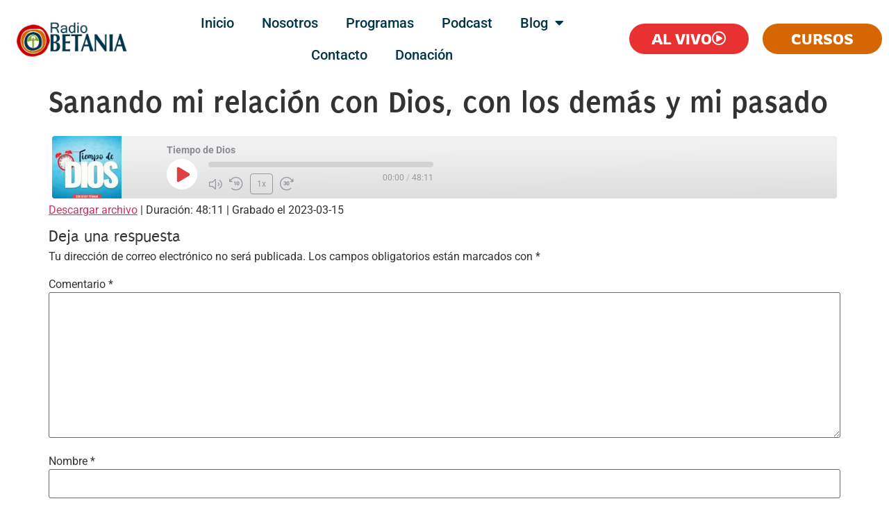

--- FILE ---
content_type: text/html; charset=UTF-8
request_url: https://radiobetania.com/podcast/sanando-mi-relacion-con-dios-mi-pasado-y-mi-relacion-con-los-demas/
body_size: 27865
content:
<!doctype html>
<html lang="es">
<head>
	<meta charset="UTF-8">
	<meta name="viewport" content="width=device-width, initial-scale=1">
	<link rel="profile" href="https://gmpg.org/xfn/11">
	<meta name='robots' content='index, follow, max-image-preview:large, max-snippet:-1, max-video-preview:-1' />

	<!-- This site is optimized with the Yoast SEO Premium plugin v24.1 (Yoast SEO v25.3.1) - https://yoast.com/wordpress/plugins/seo/ -->
	<title>Sanando mi relación con Dios, con los demás y mi pasado - Radio Betania</title>
	<link rel="canonical" href="https://radiobetania.com/podcast/sanando-mi-relacion-con-dios-mi-pasado-y-mi-relacion-con-los-demas/" />
	<meta property="og:locale" content="es_ES" />
	<meta property="og:type" content="article" />
	<meta property="og:title" content="Sanando mi relación con Dios, con los demás y mi pasado" />
	<meta property="og:url" content="https://radiobetania.com/podcast/sanando-mi-relacion-con-dios-mi-pasado-y-mi-relacion-con-los-demas/" />
	<meta property="og:site_name" content="Radio Betania" />
	<meta property="article:publisher" content="https://www.facebook.com/radiobetania.oficial" />
	<meta property="article:modified_time" content="2023-04-11T22:04:38+00:00" />
	<meta name="twitter:card" content="summary_large_image" />
	<meta name="twitter:site" content="@radiobetania" />
	<script type="application/ld+json" class="yoast-schema-graph">{"@context":"https://schema.org","@graph":[{"@type":"WebPage","@id":"https://radiobetania.com/podcast/sanando-mi-relacion-con-dios-mi-pasado-y-mi-relacion-con-los-demas/","url":"https://radiobetania.com/podcast/sanando-mi-relacion-con-dios-mi-pasado-y-mi-relacion-con-los-demas/","name":"Sanando mi relación con Dios, con los demás y mi pasado - Radio Betania","isPartOf":{"@id":"https://radiobetania.com/#website"},"datePublished":"2023-03-15T21:56:00+00:00","dateModified":"2023-04-11T22:04:38+00:00","breadcrumb":{"@id":"https://radiobetania.com/podcast/sanando-mi-relacion-con-dios-mi-pasado-y-mi-relacion-con-los-demas/#breadcrumb"},"inLanguage":"es","potentialAction":{"@type":"ListenAction","target":"https://radiobetania.com/podcast/sanando-mi-relacion-con-dios-mi-pasado-y-mi-relacion-con-los-demas/#podcast_player_6781","object":{"@id":"https://radiobetania.com/podcast/sanando-mi-relacion-con-dios-mi-pasado-y-mi-relacion-con-los-demas/#/schema/podcast"}},"mainEntityOfPage":"https://radiobetania.com/podcast/sanando-mi-relacion-con-dios-mi-pasado-y-mi-relacion-con-los-demas/#/schema/podcast"},{"@type":"BreadcrumbList","@id":"https://radiobetania.com/podcast/sanando-mi-relacion-con-dios-mi-pasado-y-mi-relacion-con-los-demas/#breadcrumb","itemListElement":[{"@type":"ListItem","position":1,"name":"Portada","item":"https://radiobetania.com/"},{"@type":"ListItem","position":2,"name":"Episode","item":"https://radiobetania.com/podcast/"},{"@type":"ListItem","position":3,"name":"Sanando mi relación con Dios, con los demás y mi pasado"}]},{"@type":"WebSite","@id":"https://radiobetania.com/#website","url":"https://radiobetania.com/","name":"Radio Betania","description":"La Radio de los Católicos","publisher":{"@id":"https://radiobetania.com/#organization"},"potentialAction":[{"@type":"SearchAction","target":{"@type":"EntryPoint","urlTemplate":"https://radiobetania.com/?s={search_term_string}"},"query-input":{"@type":"PropertyValueSpecification","valueRequired":true,"valueName":"search_term_string"}}],"inLanguage":"es"},{"@type":"Organization","@id":"https://radiobetania.com/#organization","name":"Radio Betania","url":"https://radiobetania.com/","logo":{"@type":"ImageObject","inLanguage":"es","@id":"https://radiobetania.com/#/schema/logo/image/","url":"https://radiobetania.com/wp-content/uploads/revslider/betania2/LOGO-1-e1659983042966.png","contentUrl":"https://radiobetania.com/wp-content/uploads/revslider/betania2/LOGO-1-e1659983042966.png","width":1751,"height":590,"caption":"Radio Betania"},"image":{"@id":"https://radiobetania.com/#/schema/logo/image/"},"sameAs":["https://www.facebook.com/radiobetania.oficial","https://x.com/radiobetania"]},{"@type":"PodcastEpisode","@id":"https://radiobetania.com/podcast/sanando-mi-relacion-con-dios-mi-pasado-y-mi-relacion-con-los-demas/#/schema/podcast","eventAttendanceMode":"https://schema.org/OnlineEventAttendanceMode","location":{"@type":"VirtualLocation","url":"https://radiobetania.com/podcast/sanando-mi-relacion-con-dios-mi-pasado-y-mi-relacion-con-los-demas/","@id":"https://radiobetania.com/podcast/sanando-mi-relacion-con-dios-mi-pasado-y-mi-relacion-con-los-demas/#webpage"},"url":"https://radiobetania.com/podcast/sanando-mi-relacion-con-dios-mi-pasado-y-mi-relacion-con-los-demas/","name":"Sanando mi relación con Dios, con los demás y mi pasado - Radio Betania","datePublished":"2023-03-15","audio":{"contentUrl":"https://radiobetania.com/wp-content/uploads/2023/04/03-TIEMPO-DE-DIOS-SANANDO-MI-RELACION-CON-DIOS-MI-PASADO-Y-RELACION-CON-LOS-DEMAS-15-DE-MARZO-2023.mp3","contentSize":"110.3M","@type":"AudioObject"},"partOfSeries":[{"@type":"PodcastSeries","name":"Tiempo de Dios","url":"https://radiobetania.com/series/tiempodedios/","id":"https://radiobetania.com/series/tiempodedios/#/schema/podcastSeries"}]}]}</script>
	<!-- / Yoast SEO Premium plugin. -->


<link rel='dns-prefetch' href='//www.googletagmanager.com' />
<link rel="alternate" type="application/rss+xml" title="Radio Betania &raquo; Feed" href="https://radiobetania.com/feed/" />
<link rel="alternate" type="application/rss+xml" title="Radio Betania &raquo; Feed de los comentarios" href="https://radiobetania.com/comments/feed/" />
<link rel="alternate" type="application/rss+xml" title="Radio Betania &raquo; Comentario Sanando mi relación con Dios, con los demás y mi pasado del feed" href="https://radiobetania.com/podcast/sanando-mi-relacion-con-dios-mi-pasado-y-mi-relacion-con-los-demas/feed/" />
<script>
window._wpemojiSettings = {"baseUrl":"https:\/\/s.w.org\/images\/core\/emoji\/15.0.3\/72x72\/","ext":".png","svgUrl":"https:\/\/s.w.org\/images\/core\/emoji\/15.0.3\/svg\/","svgExt":".svg","source":{"concatemoji":"https:\/\/radiobetania.com\/wp-includes\/js\/wp-emoji-release.min.js?ver=cee5c312bad650d3afa1eedf7a6cefe8"}};
/*! This file is auto-generated */
!function(i,n){var o,s,e;function c(e){try{var t={supportTests:e,timestamp:(new Date).valueOf()};sessionStorage.setItem(o,JSON.stringify(t))}catch(e){}}function p(e,t,n){e.clearRect(0,0,e.canvas.width,e.canvas.height),e.fillText(t,0,0);var t=new Uint32Array(e.getImageData(0,0,e.canvas.width,e.canvas.height).data),r=(e.clearRect(0,0,e.canvas.width,e.canvas.height),e.fillText(n,0,0),new Uint32Array(e.getImageData(0,0,e.canvas.width,e.canvas.height).data));return t.every(function(e,t){return e===r[t]})}function u(e,t,n){switch(t){case"flag":return n(e,"\ud83c\udff3\ufe0f\u200d\u26a7\ufe0f","\ud83c\udff3\ufe0f\u200b\u26a7\ufe0f")?!1:!n(e,"\ud83c\uddfa\ud83c\uddf3","\ud83c\uddfa\u200b\ud83c\uddf3")&&!n(e,"\ud83c\udff4\udb40\udc67\udb40\udc62\udb40\udc65\udb40\udc6e\udb40\udc67\udb40\udc7f","\ud83c\udff4\u200b\udb40\udc67\u200b\udb40\udc62\u200b\udb40\udc65\u200b\udb40\udc6e\u200b\udb40\udc67\u200b\udb40\udc7f");case"emoji":return!n(e,"\ud83d\udc26\u200d\u2b1b","\ud83d\udc26\u200b\u2b1b")}return!1}function f(e,t,n){var r="undefined"!=typeof WorkerGlobalScope&&self instanceof WorkerGlobalScope?new OffscreenCanvas(300,150):i.createElement("canvas"),a=r.getContext("2d",{willReadFrequently:!0}),o=(a.textBaseline="top",a.font="600 32px Arial",{});return e.forEach(function(e){o[e]=t(a,e,n)}),o}function t(e){var t=i.createElement("script");t.src=e,t.defer=!0,i.head.appendChild(t)}"undefined"!=typeof Promise&&(o="wpEmojiSettingsSupports",s=["flag","emoji"],n.supports={everything:!0,everythingExceptFlag:!0},e=new Promise(function(e){i.addEventListener("DOMContentLoaded",e,{once:!0})}),new Promise(function(t){var n=function(){try{var e=JSON.parse(sessionStorage.getItem(o));if("object"==typeof e&&"number"==typeof e.timestamp&&(new Date).valueOf()<e.timestamp+604800&&"object"==typeof e.supportTests)return e.supportTests}catch(e){}return null}();if(!n){if("undefined"!=typeof Worker&&"undefined"!=typeof OffscreenCanvas&&"undefined"!=typeof URL&&URL.createObjectURL&&"undefined"!=typeof Blob)try{var e="postMessage("+f.toString()+"("+[JSON.stringify(s),u.toString(),p.toString()].join(",")+"));",r=new Blob([e],{type:"text/javascript"}),a=new Worker(URL.createObjectURL(r),{name:"wpTestEmojiSupports"});return void(a.onmessage=function(e){c(n=e.data),a.terminate(),t(n)})}catch(e){}c(n=f(s,u,p))}t(n)}).then(function(e){for(var t in e)n.supports[t]=e[t],n.supports.everything=n.supports.everything&&n.supports[t],"flag"!==t&&(n.supports.everythingExceptFlag=n.supports.everythingExceptFlag&&n.supports[t]);n.supports.everythingExceptFlag=n.supports.everythingExceptFlag&&!n.supports.flag,n.DOMReady=!1,n.readyCallback=function(){n.DOMReady=!0}}).then(function(){return e}).then(function(){var e;n.supports.everything||(n.readyCallback(),(e=n.source||{}).concatemoji?t(e.concatemoji):e.wpemoji&&e.twemoji&&(t(e.twemoji),t(e.wpemoji)))}))}((window,document),window._wpemojiSettings);
</script>
<style id='wp-emoji-styles-inline-css'>

	img.wp-smiley, img.emoji {
		display: inline !important;
		border: none !important;
		box-shadow: none !important;
		height: 1em !important;
		width: 1em !important;
		margin: 0 0.07em !important;
		vertical-align: -0.1em !important;
		background: none !important;
		padding: 0 !important;
	}
</style>
<link rel='stylesheet' id='wp-block-library-css' href='https://radiobetania.com/wp-includes/css/dist/block-library/style.min.css?ver=cee5c312bad650d3afa1eedf7a6cefe8' media='all' />
<style id='classic-theme-styles-inline-css'>
/*! This file is auto-generated */
.wp-block-button__link{color:#fff;background-color:#32373c;border-radius:9999px;box-shadow:none;text-decoration:none;padding:calc(.667em + 2px) calc(1.333em + 2px);font-size:1.125em}.wp-block-file__button{background:#32373c;color:#fff;text-decoration:none}
</style>
<style id='global-styles-inline-css'>
:root{--wp--preset--aspect-ratio--square: 1;--wp--preset--aspect-ratio--4-3: 4/3;--wp--preset--aspect-ratio--3-4: 3/4;--wp--preset--aspect-ratio--3-2: 3/2;--wp--preset--aspect-ratio--2-3: 2/3;--wp--preset--aspect-ratio--16-9: 16/9;--wp--preset--aspect-ratio--9-16: 9/16;--wp--preset--color--black: #000000;--wp--preset--color--cyan-bluish-gray: #abb8c3;--wp--preset--color--white: #ffffff;--wp--preset--color--pale-pink: #f78da7;--wp--preset--color--vivid-red: #cf2e2e;--wp--preset--color--luminous-vivid-orange: #ff6900;--wp--preset--color--luminous-vivid-amber: #fcb900;--wp--preset--color--light-green-cyan: #7bdcb5;--wp--preset--color--vivid-green-cyan: #00d084;--wp--preset--color--pale-cyan-blue: #8ed1fc;--wp--preset--color--vivid-cyan-blue: #0693e3;--wp--preset--color--vivid-purple: #9b51e0;--wp--preset--gradient--vivid-cyan-blue-to-vivid-purple: linear-gradient(135deg,rgba(6,147,227,1) 0%,rgb(155,81,224) 100%);--wp--preset--gradient--light-green-cyan-to-vivid-green-cyan: linear-gradient(135deg,rgb(122,220,180) 0%,rgb(0,208,130) 100%);--wp--preset--gradient--luminous-vivid-amber-to-luminous-vivid-orange: linear-gradient(135deg,rgba(252,185,0,1) 0%,rgba(255,105,0,1) 100%);--wp--preset--gradient--luminous-vivid-orange-to-vivid-red: linear-gradient(135deg,rgba(255,105,0,1) 0%,rgb(207,46,46) 100%);--wp--preset--gradient--very-light-gray-to-cyan-bluish-gray: linear-gradient(135deg,rgb(238,238,238) 0%,rgb(169,184,195) 100%);--wp--preset--gradient--cool-to-warm-spectrum: linear-gradient(135deg,rgb(74,234,220) 0%,rgb(151,120,209) 20%,rgb(207,42,186) 40%,rgb(238,44,130) 60%,rgb(251,105,98) 80%,rgb(254,248,76) 100%);--wp--preset--gradient--blush-light-purple: linear-gradient(135deg,rgb(255,206,236) 0%,rgb(152,150,240) 100%);--wp--preset--gradient--blush-bordeaux: linear-gradient(135deg,rgb(254,205,165) 0%,rgb(254,45,45) 50%,rgb(107,0,62) 100%);--wp--preset--gradient--luminous-dusk: linear-gradient(135deg,rgb(255,203,112) 0%,rgb(199,81,192) 50%,rgb(65,88,208) 100%);--wp--preset--gradient--pale-ocean: linear-gradient(135deg,rgb(255,245,203) 0%,rgb(182,227,212) 50%,rgb(51,167,181) 100%);--wp--preset--gradient--electric-grass: linear-gradient(135deg,rgb(202,248,128) 0%,rgb(113,206,126) 100%);--wp--preset--gradient--midnight: linear-gradient(135deg,rgb(2,3,129) 0%,rgb(40,116,252) 100%);--wp--preset--font-size--small: 13px;--wp--preset--font-size--medium: 20px;--wp--preset--font-size--large: 36px;--wp--preset--font-size--x-large: 42px;--wp--preset--spacing--20: 0.44rem;--wp--preset--spacing--30: 0.67rem;--wp--preset--spacing--40: 1rem;--wp--preset--spacing--50: 1.5rem;--wp--preset--spacing--60: 2.25rem;--wp--preset--spacing--70: 3.38rem;--wp--preset--spacing--80: 5.06rem;--wp--preset--shadow--natural: 6px 6px 9px rgba(0, 0, 0, 0.2);--wp--preset--shadow--deep: 12px 12px 50px rgba(0, 0, 0, 0.4);--wp--preset--shadow--sharp: 6px 6px 0px rgba(0, 0, 0, 0.2);--wp--preset--shadow--outlined: 6px 6px 0px -3px rgba(255, 255, 255, 1), 6px 6px rgba(0, 0, 0, 1);--wp--preset--shadow--crisp: 6px 6px 0px rgba(0, 0, 0, 1);}:where(.is-layout-flex){gap: 0.5em;}:where(.is-layout-grid){gap: 0.5em;}body .is-layout-flex{display: flex;}.is-layout-flex{flex-wrap: wrap;align-items: center;}.is-layout-flex > :is(*, div){margin: 0;}body .is-layout-grid{display: grid;}.is-layout-grid > :is(*, div){margin: 0;}:where(.wp-block-columns.is-layout-flex){gap: 2em;}:where(.wp-block-columns.is-layout-grid){gap: 2em;}:where(.wp-block-post-template.is-layout-flex){gap: 1.25em;}:where(.wp-block-post-template.is-layout-grid){gap: 1.25em;}.has-black-color{color: var(--wp--preset--color--black) !important;}.has-cyan-bluish-gray-color{color: var(--wp--preset--color--cyan-bluish-gray) !important;}.has-white-color{color: var(--wp--preset--color--white) !important;}.has-pale-pink-color{color: var(--wp--preset--color--pale-pink) !important;}.has-vivid-red-color{color: var(--wp--preset--color--vivid-red) !important;}.has-luminous-vivid-orange-color{color: var(--wp--preset--color--luminous-vivid-orange) !important;}.has-luminous-vivid-amber-color{color: var(--wp--preset--color--luminous-vivid-amber) !important;}.has-light-green-cyan-color{color: var(--wp--preset--color--light-green-cyan) !important;}.has-vivid-green-cyan-color{color: var(--wp--preset--color--vivid-green-cyan) !important;}.has-pale-cyan-blue-color{color: var(--wp--preset--color--pale-cyan-blue) !important;}.has-vivid-cyan-blue-color{color: var(--wp--preset--color--vivid-cyan-blue) !important;}.has-vivid-purple-color{color: var(--wp--preset--color--vivid-purple) !important;}.has-black-background-color{background-color: var(--wp--preset--color--black) !important;}.has-cyan-bluish-gray-background-color{background-color: var(--wp--preset--color--cyan-bluish-gray) !important;}.has-white-background-color{background-color: var(--wp--preset--color--white) !important;}.has-pale-pink-background-color{background-color: var(--wp--preset--color--pale-pink) !important;}.has-vivid-red-background-color{background-color: var(--wp--preset--color--vivid-red) !important;}.has-luminous-vivid-orange-background-color{background-color: var(--wp--preset--color--luminous-vivid-orange) !important;}.has-luminous-vivid-amber-background-color{background-color: var(--wp--preset--color--luminous-vivid-amber) !important;}.has-light-green-cyan-background-color{background-color: var(--wp--preset--color--light-green-cyan) !important;}.has-vivid-green-cyan-background-color{background-color: var(--wp--preset--color--vivid-green-cyan) !important;}.has-pale-cyan-blue-background-color{background-color: var(--wp--preset--color--pale-cyan-blue) !important;}.has-vivid-cyan-blue-background-color{background-color: var(--wp--preset--color--vivid-cyan-blue) !important;}.has-vivid-purple-background-color{background-color: var(--wp--preset--color--vivid-purple) !important;}.has-black-border-color{border-color: var(--wp--preset--color--black) !important;}.has-cyan-bluish-gray-border-color{border-color: var(--wp--preset--color--cyan-bluish-gray) !important;}.has-white-border-color{border-color: var(--wp--preset--color--white) !important;}.has-pale-pink-border-color{border-color: var(--wp--preset--color--pale-pink) !important;}.has-vivid-red-border-color{border-color: var(--wp--preset--color--vivid-red) !important;}.has-luminous-vivid-orange-border-color{border-color: var(--wp--preset--color--luminous-vivid-orange) !important;}.has-luminous-vivid-amber-border-color{border-color: var(--wp--preset--color--luminous-vivid-amber) !important;}.has-light-green-cyan-border-color{border-color: var(--wp--preset--color--light-green-cyan) !important;}.has-vivid-green-cyan-border-color{border-color: var(--wp--preset--color--vivid-green-cyan) !important;}.has-pale-cyan-blue-border-color{border-color: var(--wp--preset--color--pale-cyan-blue) !important;}.has-vivid-cyan-blue-border-color{border-color: var(--wp--preset--color--vivid-cyan-blue) !important;}.has-vivid-purple-border-color{border-color: var(--wp--preset--color--vivid-purple) !important;}.has-vivid-cyan-blue-to-vivid-purple-gradient-background{background: var(--wp--preset--gradient--vivid-cyan-blue-to-vivid-purple) !important;}.has-light-green-cyan-to-vivid-green-cyan-gradient-background{background: var(--wp--preset--gradient--light-green-cyan-to-vivid-green-cyan) !important;}.has-luminous-vivid-amber-to-luminous-vivid-orange-gradient-background{background: var(--wp--preset--gradient--luminous-vivid-amber-to-luminous-vivid-orange) !important;}.has-luminous-vivid-orange-to-vivid-red-gradient-background{background: var(--wp--preset--gradient--luminous-vivid-orange-to-vivid-red) !important;}.has-very-light-gray-to-cyan-bluish-gray-gradient-background{background: var(--wp--preset--gradient--very-light-gray-to-cyan-bluish-gray) !important;}.has-cool-to-warm-spectrum-gradient-background{background: var(--wp--preset--gradient--cool-to-warm-spectrum) !important;}.has-blush-light-purple-gradient-background{background: var(--wp--preset--gradient--blush-light-purple) !important;}.has-blush-bordeaux-gradient-background{background: var(--wp--preset--gradient--blush-bordeaux) !important;}.has-luminous-dusk-gradient-background{background: var(--wp--preset--gradient--luminous-dusk) !important;}.has-pale-ocean-gradient-background{background: var(--wp--preset--gradient--pale-ocean) !important;}.has-electric-grass-gradient-background{background: var(--wp--preset--gradient--electric-grass) !important;}.has-midnight-gradient-background{background: var(--wp--preset--gradient--midnight) !important;}.has-small-font-size{font-size: var(--wp--preset--font-size--small) !important;}.has-medium-font-size{font-size: var(--wp--preset--font-size--medium) !important;}.has-large-font-size{font-size: var(--wp--preset--font-size--large) !important;}.has-x-large-font-size{font-size: var(--wp--preset--font-size--x-large) !important;}
:where(.wp-block-post-template.is-layout-flex){gap: 1.25em;}:where(.wp-block-post-template.is-layout-grid){gap: 1.25em;}
:where(.wp-block-columns.is-layout-flex){gap: 2em;}:where(.wp-block-columns.is-layout-grid){gap: 2em;}
:root :where(.wp-block-pullquote){font-size: 1.5em;line-height: 1.6;}
</style>
<link rel='stylesheet' id='woocommerce-layout-css' href='https://radiobetania.com/wp-content/plugins/woocommerce/assets/css/woocommerce-layout.css?ver=9.8.5' media='all' />
<link rel='stylesheet' id='woocommerce-smallscreen-css' href='https://radiobetania.com/wp-content/plugins/woocommerce/assets/css/woocommerce-smallscreen.css?ver=9.8.5' media='only screen and (max-width: 768px)' />
<link rel='stylesheet' id='woocommerce-general-css' href='https://radiobetania.com/wp-content/plugins/woocommerce/assets/css/woocommerce.css?ver=9.8.5' media='all' />
<style id='woocommerce-inline-inline-css'>
.woocommerce form .form-row .required { visibility: visible; }
</style>
<link rel='stylesheet' id='brands-styles-css' href='https://radiobetania.com/wp-content/plugins/woocommerce/assets/css/brands.css?ver=9.8.5' media='all' />
<link rel='stylesheet' id='hello-elementor-css' href='https://radiobetania.com/wp-content/themes/hello-elementor/style.min.css?ver=3.1.1' media='all' />
<link rel='stylesheet' id='hello-elementor-theme-style-css' href='https://radiobetania.com/wp-content/themes/hello-elementor/theme.min.css?ver=3.1.1' media='all' />
<link rel='stylesheet' id='hello-elementor-header-footer-css' href='https://radiobetania.com/wp-content/themes/hello-elementor/header-footer.min.css?ver=3.1.1' media='all' />
<link rel='stylesheet' id='elementor-frontend-css' href='https://radiobetania.com/wp-content/plugins/elementor/assets/css/frontend.min.css?ver=3.29.2' media='all' />
<link rel='stylesheet' id='elementor-post-4257-css' href='https://radiobetania.com/wp-content/uploads/elementor/css/post-4257.css?ver=1750363637' media='all' />
<link rel='stylesheet' id='widget-image-css' href='https://radiobetania.com/wp-content/plugins/elementor/assets/css/widget-image.min.css?ver=3.29.2' media='all' />
<link rel='stylesheet' id='widget-nav-menu-css' href='https://radiobetania.com/wp-content/plugins/elementor-pro/assets/css/widget-nav-menu.min.css?ver=3.29.2' media='all' />
<link rel='stylesheet' id='e-sticky-css' href='https://radiobetania.com/wp-content/plugins/elementor-pro/assets/css/modules/sticky.min.css?ver=3.29.2' media='all' />
<link rel='stylesheet' id='e-animation-zoomIn-css' href='https://radiobetania.com/wp-content/plugins/elementor/assets/lib/animations/styles/zoomIn.min.css?ver=3.29.2' media='all' />
<link rel='stylesheet' id='e-motion-fx-css' href='https://radiobetania.com/wp-content/plugins/elementor-pro/assets/css/modules/motion-fx.min.css?ver=3.29.2' media='all' />
<link rel='stylesheet' id='widget-icon-list-css' href='https://radiobetania.com/wp-content/plugins/elementor/assets/css/widget-icon-list.min.css?ver=3.29.2' media='all' />
<link rel='stylesheet' id='e-shapes-css' href='https://radiobetania.com/wp-content/plugins/elementor/assets/css/conditionals/shapes.min.css?ver=3.29.2' media='all' />
<link rel='stylesheet' id='elementor-icons-css' href='https://radiobetania.com/wp-content/plugins/elementor/assets/lib/eicons/css/elementor-icons.min.css?ver=5.40.0' media='all' />
<link rel='stylesheet' id='elementor-post-4283-css' href='https://radiobetania.com/wp-content/uploads/elementor/css/post-4283.css?ver=1750363637' media='all' />
<link rel='stylesheet' id='ssp-castos-player-css' href='https://radiobetania.com/wp-content/plugins/seriously-simple-podcasting/assets/css/castos-player.min.css?ver=3.5.0' media='all' />
<link rel='stylesheet' id='ssp-subscribe-buttons-css' href='https://radiobetania.com/wp-content/plugins/seriously-simple-podcasting/assets/css/subscribe-buttons.css?ver=3.5.0' media='all' />
<link rel='stylesheet' id='elementor-post-5356-css' href='https://radiobetania.com/wp-content/uploads/elementor/css/post-5356.css?ver=1750363637' media='all' />
<link rel='stylesheet' id='elementor-gf-local-puritan-css' href='https://radiobetania.com/wp-content/uploads/elementor/google-fonts/css/puritan.css?ver=1750363308' media='all' />
<link rel='stylesheet' id='elementor-gf-local-rowdies-css' href='https://radiobetania.com/wp-content/uploads/elementor/google-fonts/css/rowdies.css?ver=1750363308' media='all' />
<link rel='stylesheet' id='elementor-gf-local-roboto-css' href='https://radiobetania.com/wp-content/uploads/elementor/google-fonts/css/roboto.css?ver=1750363316' media='all' />
<link rel='stylesheet' id='elementor-icons-shared-0-css' href='https://radiobetania.com/wp-content/plugins/elementor/assets/lib/font-awesome/css/fontawesome.min.css?ver=5.15.3' media='all' />
<link rel='stylesheet' id='elementor-icons-fa-regular-css' href='https://radiobetania.com/wp-content/plugins/elementor/assets/lib/font-awesome/css/regular.min.css?ver=5.15.3' media='all' />
<link rel='stylesheet' id='elementor-icons-fa-solid-css' href='https://radiobetania.com/wp-content/plugins/elementor/assets/lib/font-awesome/css/solid.min.css?ver=5.15.3' media='all' />
<script src="https://radiobetania.com/wp-includes/js/jquery/jquery.min.js?ver=3.7.1" id="jquery-core-js"></script>
<script src="https://radiobetania.com/wp-includes/js/jquery/jquery-migrate.min.js?ver=3.4.1" id="jquery-migrate-js"></script>
<script src="https://radiobetania.com/wp-content/plugins/woocommerce/assets/js/jquery-blockui/jquery.blockUI.min.js?ver=2.7.0-wc.9.8.5" id="jquery-blockui-js" defer data-wp-strategy="defer"></script>
<script id="wc-add-to-cart-js-extra">
var wc_add_to_cart_params = {"ajax_url":"\/wp-admin\/admin-ajax.php","wc_ajax_url":"\/?wc-ajax=%%endpoint%%","i18n_view_cart":"Ver carrito","cart_url":"https:\/\/radiobetania.com\/carrito\/","is_cart":"","cart_redirect_after_add":"yes"};
</script>
<script src="https://radiobetania.com/wp-content/plugins/woocommerce/assets/js/frontend/add-to-cart.min.js?ver=9.8.5" id="wc-add-to-cart-js" defer data-wp-strategy="defer"></script>
<script src="https://radiobetania.com/wp-content/plugins/woocommerce/assets/js/js-cookie/js.cookie.min.js?ver=2.1.4-wc.9.8.5" id="js-cookie-js" defer data-wp-strategy="defer"></script>
<script id="woocommerce-js-extra">
var woocommerce_params = {"ajax_url":"\/wp-admin\/admin-ajax.php","wc_ajax_url":"\/?wc-ajax=%%endpoint%%","i18n_password_show":"Mostrar contrase\u00f1a","i18n_password_hide":"Ocultar contrase\u00f1a"};
</script>
<script src="https://radiobetania.com/wp-content/plugins/woocommerce/assets/js/frontend/woocommerce.min.js?ver=9.8.5" id="woocommerce-js" defer data-wp-strategy="defer"></script>

<!-- Fragmento de código de la etiqueta de Google (gtag.js) añadida por Site Kit -->

<!-- Fragmento de código de Google Analytics añadido por Site Kit -->
<script src="https://www.googletagmanager.com/gtag/js?id=G-SH17ZYJVE1" id="google_gtagjs-js" async></script>
<script id="google_gtagjs-js-after">
window.dataLayer = window.dataLayer || [];function gtag(){dataLayer.push(arguments);}
gtag("set","linker",{"domains":["radiobetania.com"]});
gtag("js", new Date());
gtag("set", "developer_id.dZTNiMT", true);
gtag("config", "G-SH17ZYJVE1");
</script>

<!-- Finalizar fragmento de código de la etiqueta de Google (gtags.js) añadida por Site Kit -->
<link rel="https://api.w.org/" href="https://radiobetania.com/wp-json/" /><link rel="alternate" title="JSON" type="application/json" href="https://radiobetania.com/wp-json/wp/v2/podcast/6781" /><link rel="EditURI" type="application/rsd+xml" title="RSD" href="https://radiobetania.com/xmlrpc.php?rsd" />
<link rel="alternate" title="oEmbed (JSON)" type="application/json+oembed" href="https://radiobetania.com/wp-json/oembed/1.0/embed?url=https%3A%2F%2Fradiobetania.com%2Fpodcast%2Fsanando-mi-relacion-con-dios-mi-pasado-y-mi-relacion-con-los-demas%2F" />
<link rel="alternate" title="oEmbed (XML)" type="text/xml+oembed" href="https://radiobetania.com/wp-json/oembed/1.0/embed?url=https%3A%2F%2Fradiobetania.com%2Fpodcast%2Fsanando-mi-relacion-con-dios-mi-pasado-y-mi-relacion-con-los-demas%2F&#038;format=xml" />
<meta name="generator" content="Site Kit by Google 1.156.0" />
<link rel="alternate" type="application/rss+xml" title="Feed RSS del podcast" href="https://radiobetania.com/feed/podcast" />

	<noscript><style>.woocommerce-product-gallery{ opacity: 1 !important; }</style></noscript>
	<meta name="generator" content="Elementor 3.29.2; features: additional_custom_breakpoints, e_local_google_fonts; settings: css_print_method-external, google_font-enabled, font_display-auto">
			<style>
				.e-con.e-parent:nth-of-type(n+4):not(.e-lazyloaded):not(.e-no-lazyload),
				.e-con.e-parent:nth-of-type(n+4):not(.e-lazyloaded):not(.e-no-lazyload) * {
					background-image: none !important;
				}
				@media screen and (max-height: 1024px) {
					.e-con.e-parent:nth-of-type(n+3):not(.e-lazyloaded):not(.e-no-lazyload),
					.e-con.e-parent:nth-of-type(n+3):not(.e-lazyloaded):not(.e-no-lazyload) * {
						background-image: none !important;
					}
				}
				@media screen and (max-height: 640px) {
					.e-con.e-parent:nth-of-type(n+2):not(.e-lazyloaded):not(.e-no-lazyload),
					.e-con.e-parent:nth-of-type(n+2):not(.e-lazyloaded):not(.e-no-lazyload) * {
						background-image: none !important;
					}
				}
			</style>
			<link rel="icon" href="https://radiobetania.com/wp-content/uploads/2019/08/cropped-icono-32x32.png" sizes="32x32" />
<link rel="icon" href="https://radiobetania.com/wp-content/uploads/2019/08/cropped-icono-192x192.png" sizes="192x192" />
<link rel="apple-touch-icon" href="https://radiobetania.com/wp-content/uploads/2019/08/cropped-icono-180x180.png" />
<meta name="msapplication-TileImage" content="https://radiobetania.com/wp-content/uploads/2019/08/cropped-icono-270x270.png" />
		<style id="wp-custom-css">
			/* Ocultar desbordamiento horizontal en el body */
/*body {
    overflow-x: hidden;
}
*/
/* Ajustar las secciones de Elementor para manejar el desbordamiento */
/*.elementor-section {
    overflow: hidden;*/ /* Esto manejará tanto el desbordamiento horizontal como el vertical */
}



		</style>
		</head>
<body data-rsssl=1 class="podcast-template-default single single-podcast postid-6781 wp-custom-logo theme-hello-elementor woocommerce-no-js elementor-default elementor-kit-4257">

<script>
document.addEventListener('DOMContentLoaded', function () {
    const podcasts = document.querySelectorAll('.podcast_meta aside p');

    podcasts.forEach(function (meta) {
        const downloadLink = meta.querySelector('.podcast-meta-download');
        if (downloadLink) {
            // Obtener la URL del podcast desde el enlace del título
            const podcastLink = meta.closest('article').querySelector('h2 a');
            const podcastUrl = podcastLink ? podcastLink.href : '';

            if (podcastUrl) {
                // Crear el enlace con ícono de WhatsApp
                const whatsappLink = document.createElement('a');
                whatsappLink.href = `https://wa.me/?text=Escucha este podcast: ${encodeURIComponent(podcastUrl)}`;
                whatsappLink.target = '_blank';
                whatsappLink.style.marginLeft = '15px';
                whatsappLink.style.display = 'inline-flex';
                whatsappLink.style.alignItems = 'center';

                // Agregar ícono de WhatsApp
                const whatsappIcon = document.createElement('img');
                whatsappIcon.src = 'https://upload.wikimedia.org/wikipedia/commons/6/6b/WhatsApp.svg'; // Ícono de WhatsApp
                whatsappIcon.alt = 'Compartir en WhatsApp';
                whatsappIcon.style.width = '20px';
                whatsappIcon.style.height = '20px';

                whatsappLink.appendChild(whatsappIcon);

                // Insertar el enlace después del botón de descarga
                meta.appendChild(whatsappLink);
            }
        }
    });
});

</script>


<a class="skip-link screen-reader-text" href="#content">Ir al contenido</a>

		<div data-elementor-type="header" data-elementor-id="4283" class="elementor elementor-4283 elementor-location-header" data-elementor-post-type="elementor_library">
					<section class="elementor-section elementor-top-section elementor-element elementor-element-3b251a8 elementor-hidden-desktop elementor-section-content-middle elementor-section-full_width elementor-hidden-tablet elementor-section-height-default elementor-section-height-default" data-id="3b251a8" data-element_type="section" data-settings="{&quot;background_background&quot;:&quot;classic&quot;,&quot;sticky&quot;:&quot;top&quot;,&quot;sticky_on&quot;:[&quot;desktop&quot;,&quot;tablet&quot;,&quot;mobile&quot;],&quot;sticky_offset&quot;:0,&quot;sticky_effects_offset&quot;:0,&quot;sticky_anchor_link_offset&quot;:0}">
						<div class="elementor-container elementor-column-gap-default">
					<div class="elementor-column elementor-col-33 elementor-top-column elementor-element elementor-element-f5b0cce" data-id="f5b0cce" data-element_type="column">
			<div class="elementor-widget-wrap elementor-element-populated">
						<div class="elementor-element elementor-element-b78df4d elementor-widget-mobile__width-initial elementor-widget-tablet__width-initial elementor-widget elementor-widget-theme-site-logo elementor-widget-image" data-id="b78df4d" data-element_type="widget" data-widget_type="theme-site-logo.default">
				<div class="elementor-widget-container">
											<a href="https://radiobetania.com">
			<img width="1751" height="590" src="https://radiobetania.com/wp-content/uploads/revslider/betania2/LOGO-1-e1659983042966.png" class="attachment-full size-full wp-image-54" alt="" srcset="https://radiobetania.com/wp-content/uploads/revslider/betania2/LOGO-1-e1659983042966.png 1751w, https://radiobetania.com/wp-content/uploads/revslider/betania2/LOGO-1-e1659983042966-600x202.png 600w, https://radiobetania.com/wp-content/uploads/revslider/betania2/LOGO-1-e1659983042966-300x101.png 300w, https://radiobetania.com/wp-content/uploads/revslider/betania2/LOGO-1-e1659983042966-768x259.png 768w, https://radiobetania.com/wp-content/uploads/revslider/betania2/LOGO-1-e1659983042966-1024x345.png 1024w, https://radiobetania.com/wp-content/uploads/revslider/betania2/LOGO-1-e1659983042966-1080x364.png 1080w, https://radiobetania.com/wp-content/uploads/revslider/betania2/LOGO-1-e1659983042966-1536x518.png 1536w" sizes="(max-width: 1751px) 100vw, 1751px" />				</a>
											</div>
				</div>
					</div>
		</div>
				<div class="elementor-column elementor-col-33 elementor-top-column elementor-element elementor-element-7b0872e" data-id="7b0872e" data-element_type="column">
			<div class="elementor-widget-wrap elementor-element-populated">
						<div class="elementor-element elementor-element-eacbfdb elementor-align-justify elementor-widget__width-inherit elementor-widget elementor-widget-button" data-id="eacbfdb" data-element_type="widget" data-widget_type="button.default">
				<div class="elementor-widget-container">
									<div class="elementor-button-wrapper">
					<a class="elementor-button elementor-button-link elementor-size-sm" href="https://emiteradio.com/proxy/radiobetania?mp=/stream">
						<span class="elementor-button-content-wrapper">
						<span class="elementor-button-icon">
				<i aria-hidden="true" class="far fa-play-circle"></i>			</span>
									<span class="elementor-button-text">AL VIVO   </span>
					</span>
					</a>
				</div>
								</div>
				</div>
				<div class="elementor-element elementor-element-fca5e40 elementor-align-justify elementor-mobile-align-justify elementor-widget__width-inherit elementor-widget-mobile__width-inherit elementor-widget elementor-widget-button" data-id="fca5e40" data-element_type="widget" data-widget_type="button.default">
				<div class="elementor-widget-container">
									<div class="elementor-button-wrapper">
					<a class="elementor-button elementor-button-link elementor-size-sm" href="https://academia.radiobetania.com/">
						<span class="elementor-button-content-wrapper">
									<span class="elementor-button-text">CURSOS</span>
					</span>
					</a>
				</div>
								</div>
				</div>
					</div>
		</div>
				<div class="elementor-column elementor-col-33 elementor-top-column elementor-element elementor-element-48e49f2" data-id="48e49f2" data-element_type="column">
			<div class="elementor-widget-wrap elementor-element-populated">
						<div class="elementor-element elementor-element-b69b41e elementor-nav-menu__align-center elementor-nav-menu--stretch elementor-hidden-desktop elementor-widget-mobile__width-initial elementor-nav-menu--dropdown-tablet elementor-nav-menu__text-align-aside elementor-nav-menu--toggle elementor-nav-menu--burger elementor-widget elementor-widget-nav-menu" data-id="b69b41e" data-element_type="widget" data-settings="{&quot;full_width&quot;:&quot;stretch&quot;,&quot;layout&quot;:&quot;horizontal&quot;,&quot;submenu_icon&quot;:{&quot;value&quot;:&quot;&lt;i class=\&quot;fas fa-caret-down\&quot;&gt;&lt;\/i&gt;&quot;,&quot;library&quot;:&quot;fa-solid&quot;},&quot;toggle&quot;:&quot;burger&quot;}" data-widget_type="nav-menu.default">
				<div class="elementor-widget-container">
								<nav aria-label="Menu" class="elementor-nav-menu--main elementor-nav-menu__container elementor-nav-menu--layout-horizontal e--pointer-overline e--animation-fade">
				<ul id="menu-1-b69b41e" class="elementor-nav-menu"><li class="menu-item menu-item-type-post_type menu-item-object-page menu-item-home menu-item-4301"><a href="https://radiobetania.com/" class="elementor-item">Inicio</a></li>
<li class="menu-item menu-item-type-post_type menu-item-object-page menu-item-9025"><a href="https://radiobetania.com/nosotros/" class="elementor-item">Nosotros</a></li>
<li class="menu-item menu-item-type-post_type menu-item-object-page menu-item-9616"><a href="https://radiobetania.com/programas/" class="elementor-item">Programas</a></li>
<li class="menu-item menu-item-type-post_type menu-item-object-page menu-item-5845"><a href="https://radiobetania.com/podcasts/" class="elementor-item">Podcast</a></li>
<li class="menu-item menu-item-type-custom menu-item-object-custom menu-item-has-children menu-item-4302"><a href="#" class="elementor-item elementor-item-anchor">Blog</a>
<ul class="sub-menu elementor-nav-menu--dropdown">
	<li class="menu-item menu-item-type-post_type menu-item-object-page menu-item-5882"><a href="https://radiobetania.com/articulos/" class="elementor-sub-item">Agenda católica</a></li>
	<li class="menu-item menu-item-type-custom menu-item-object-custom menu-item-4304"><a href="#" class="elementor-sub-item elementor-item-anchor">Reportajes</a></li>
</ul>
</li>
<li class="menu-item menu-item-type-custom menu-item-object-custom menu-item-10080"><a href="#pie" class="elementor-item elementor-item-anchor">Contacto</a></li>
<li class="menu-item menu-item-type-post_type menu-item-object-page menu-item-7636"><a href="https://radiobetania.com/donacion-2/" class="elementor-item">Donación</a></li>
</ul>			</nav>
					<div class="elementor-menu-toggle" role="button" tabindex="0" aria-label="Menu Toggle" aria-expanded="false">
			<i aria-hidden="true" role="presentation" class="elementor-menu-toggle__icon--open eicon-menu-bar"></i><i aria-hidden="true" role="presentation" class="elementor-menu-toggle__icon--close eicon-close"></i>		</div>
					<nav class="elementor-nav-menu--dropdown elementor-nav-menu__container" aria-hidden="true">
				<ul id="menu-2-b69b41e" class="elementor-nav-menu"><li class="menu-item menu-item-type-post_type menu-item-object-page menu-item-home menu-item-4301"><a href="https://radiobetania.com/" class="elementor-item" tabindex="-1">Inicio</a></li>
<li class="menu-item menu-item-type-post_type menu-item-object-page menu-item-9025"><a href="https://radiobetania.com/nosotros/" class="elementor-item" tabindex="-1">Nosotros</a></li>
<li class="menu-item menu-item-type-post_type menu-item-object-page menu-item-9616"><a href="https://radiobetania.com/programas/" class="elementor-item" tabindex="-1">Programas</a></li>
<li class="menu-item menu-item-type-post_type menu-item-object-page menu-item-5845"><a href="https://radiobetania.com/podcasts/" class="elementor-item" tabindex="-1">Podcast</a></li>
<li class="menu-item menu-item-type-custom menu-item-object-custom menu-item-has-children menu-item-4302"><a href="#" class="elementor-item elementor-item-anchor" tabindex="-1">Blog</a>
<ul class="sub-menu elementor-nav-menu--dropdown">
	<li class="menu-item menu-item-type-post_type menu-item-object-page menu-item-5882"><a href="https://radiobetania.com/articulos/" class="elementor-sub-item" tabindex="-1">Agenda católica</a></li>
	<li class="menu-item menu-item-type-custom menu-item-object-custom menu-item-4304"><a href="#" class="elementor-sub-item elementor-item-anchor" tabindex="-1">Reportajes</a></li>
</ul>
</li>
<li class="menu-item menu-item-type-custom menu-item-object-custom menu-item-10080"><a href="#pie" class="elementor-item elementor-item-anchor" tabindex="-1">Contacto</a></li>
<li class="menu-item menu-item-type-post_type menu-item-object-page menu-item-7636"><a href="https://radiobetania.com/donacion-2/" class="elementor-item" tabindex="-1">Donación</a></li>
</ul>			</nav>
						</div>
				</div>
					</div>
		</div>
					</div>
		</section>
				<section class="elementor-section elementor-top-section elementor-element elementor-element-8a795ab elementor-hidden-tablet elementor-hidden-mobile elementor-section-full_width elementor-section-height-default elementor-section-height-default" data-id="8a795ab" data-element_type="section" data-settings="{&quot;background_background&quot;:&quot;classic&quot;,&quot;sticky&quot;:&quot;top&quot;,&quot;sticky_on&quot;:[&quot;desktop&quot;,&quot;tablet&quot;,&quot;mobile&quot;],&quot;sticky_offset&quot;:0,&quot;sticky_effects_offset&quot;:0,&quot;sticky_anchor_link_offset&quot;:0}">
						<div class="elementor-container elementor-column-gap-default">
					<div class="elementor-column elementor-col-25 elementor-top-column elementor-element elementor-element-3b7c397" data-id="3b7c397" data-element_type="column">
			<div class="elementor-widget-wrap elementor-element-populated">
						<div class="elementor-element elementor-element-7905a6a elementor-widget elementor-widget-image" data-id="7905a6a" data-element_type="widget" data-widget_type="image.default">
				<div class="elementor-widget-container">
															<img width="1899" height="768" src="https://radiobetania.com/wp-content/uploads/2019/07/LOGO.png" class="attachment-full size-full wp-image-9" alt="" srcset="https://radiobetania.com/wp-content/uploads/2019/07/LOGO.png 1899w, https://radiobetania.com/wp-content/uploads/2019/07/LOGO-600x243.png 600w, https://radiobetania.com/wp-content/uploads/2019/07/LOGO-300x121.png 300w, https://radiobetania.com/wp-content/uploads/2019/07/LOGO-768x311.png 768w, https://radiobetania.com/wp-content/uploads/2019/07/LOGO-1024x414.png 1024w" sizes="(max-width: 1899px) 100vw, 1899px" />															</div>
				</div>
					</div>
		</div>
				<div class="elementor-column elementor-col-25 elementor-top-column elementor-element elementor-element-24a9412" data-id="24a9412" data-element_type="column">
			<div class="elementor-widget-wrap elementor-element-populated">
						<div class="elementor-element elementor-element-472528d elementor-nav-menu__align-center elementor-nav-menu--stretch elementor-nav-menu--dropdown-tablet elementor-nav-menu__text-align-aside elementor-nav-menu--toggle elementor-nav-menu--burger elementor-widget elementor-widget-nav-menu" data-id="472528d" data-element_type="widget" data-settings="{&quot;full_width&quot;:&quot;stretch&quot;,&quot;layout&quot;:&quot;horizontal&quot;,&quot;submenu_icon&quot;:{&quot;value&quot;:&quot;&lt;i class=\&quot;fas fa-caret-down\&quot;&gt;&lt;\/i&gt;&quot;,&quot;library&quot;:&quot;fa-solid&quot;},&quot;toggle&quot;:&quot;burger&quot;}" data-widget_type="nav-menu.default">
				<div class="elementor-widget-container">
								<nav aria-label="Menu" class="elementor-nav-menu--main elementor-nav-menu__container elementor-nav-menu--layout-horizontal e--pointer-overline e--animation-slide">
				<ul id="menu-1-472528d" class="elementor-nav-menu"><li class="menu-item menu-item-type-post_type menu-item-object-page menu-item-home menu-item-4301"><a href="https://radiobetania.com/" class="elementor-item">Inicio</a></li>
<li class="menu-item menu-item-type-post_type menu-item-object-page menu-item-9025"><a href="https://radiobetania.com/nosotros/" class="elementor-item">Nosotros</a></li>
<li class="menu-item menu-item-type-post_type menu-item-object-page menu-item-9616"><a href="https://radiobetania.com/programas/" class="elementor-item">Programas</a></li>
<li class="menu-item menu-item-type-post_type menu-item-object-page menu-item-5845"><a href="https://radiobetania.com/podcasts/" class="elementor-item">Podcast</a></li>
<li class="menu-item menu-item-type-custom menu-item-object-custom menu-item-has-children menu-item-4302"><a href="#" class="elementor-item elementor-item-anchor">Blog</a>
<ul class="sub-menu elementor-nav-menu--dropdown">
	<li class="menu-item menu-item-type-post_type menu-item-object-page menu-item-5882"><a href="https://radiobetania.com/articulos/" class="elementor-sub-item">Agenda católica</a></li>
	<li class="menu-item menu-item-type-custom menu-item-object-custom menu-item-4304"><a href="#" class="elementor-sub-item elementor-item-anchor">Reportajes</a></li>
</ul>
</li>
<li class="menu-item menu-item-type-custom menu-item-object-custom menu-item-10080"><a href="#pie" class="elementor-item elementor-item-anchor">Contacto</a></li>
<li class="menu-item menu-item-type-post_type menu-item-object-page menu-item-7636"><a href="https://radiobetania.com/donacion-2/" class="elementor-item">Donación</a></li>
</ul>			</nav>
					<div class="elementor-menu-toggle" role="button" tabindex="0" aria-label="Menu Toggle" aria-expanded="false">
			<i aria-hidden="true" role="presentation" class="elementor-menu-toggle__icon--open eicon-menu-bar"></i><i aria-hidden="true" role="presentation" class="elementor-menu-toggle__icon--close eicon-close"></i>		</div>
					<nav class="elementor-nav-menu--dropdown elementor-nav-menu__container" aria-hidden="true">
				<ul id="menu-2-472528d" class="elementor-nav-menu"><li class="menu-item menu-item-type-post_type menu-item-object-page menu-item-home menu-item-4301"><a href="https://radiobetania.com/" class="elementor-item" tabindex="-1">Inicio</a></li>
<li class="menu-item menu-item-type-post_type menu-item-object-page menu-item-9025"><a href="https://radiobetania.com/nosotros/" class="elementor-item" tabindex="-1">Nosotros</a></li>
<li class="menu-item menu-item-type-post_type menu-item-object-page menu-item-9616"><a href="https://radiobetania.com/programas/" class="elementor-item" tabindex="-1">Programas</a></li>
<li class="menu-item menu-item-type-post_type menu-item-object-page menu-item-5845"><a href="https://radiobetania.com/podcasts/" class="elementor-item" tabindex="-1">Podcast</a></li>
<li class="menu-item menu-item-type-custom menu-item-object-custom menu-item-has-children menu-item-4302"><a href="#" class="elementor-item elementor-item-anchor" tabindex="-1">Blog</a>
<ul class="sub-menu elementor-nav-menu--dropdown">
	<li class="menu-item menu-item-type-post_type menu-item-object-page menu-item-5882"><a href="https://radiobetania.com/articulos/" class="elementor-sub-item" tabindex="-1">Agenda católica</a></li>
	<li class="menu-item menu-item-type-custom menu-item-object-custom menu-item-4304"><a href="#" class="elementor-sub-item elementor-item-anchor" tabindex="-1">Reportajes</a></li>
</ul>
</li>
<li class="menu-item menu-item-type-custom menu-item-object-custom menu-item-10080"><a href="#pie" class="elementor-item elementor-item-anchor" tabindex="-1">Contacto</a></li>
<li class="menu-item menu-item-type-post_type menu-item-object-page menu-item-7636"><a href="https://radiobetania.com/donacion-2/" class="elementor-item" tabindex="-1">Donación</a></li>
</ul>			</nav>
						</div>
				</div>
					</div>
		</div>
				<div class="elementor-column elementor-col-25 elementor-top-column elementor-element elementor-element-c29ad4a" data-id="c29ad4a" data-element_type="column">
			<div class="elementor-widget-wrap elementor-element-populated">
						<div class="elementor-element elementor-element-4f3477d elementor-align-justify elementor-widget__width-inherit elementor-widget elementor-widget-button" data-id="4f3477d" data-element_type="widget" data-widget_type="button.default">
				<div class="elementor-widget-container">
									<div class="elementor-button-wrapper">
					<a class="elementor-button elementor-button-link elementor-size-sm" href="https://emiteradio.com/proxy/radiobetania?mp=/stream">
						<span class="elementor-button-content-wrapper">
						<span class="elementor-button-icon">
				<i aria-hidden="true" class="far fa-play-circle"></i>			</span>
									<span class="elementor-button-text">AL VIVO   </span>
					</span>
					</a>
				</div>
								</div>
				</div>
					</div>
		</div>
				<div class="elementor-column elementor-col-25 elementor-top-column elementor-element elementor-element-2eb9769" data-id="2eb9769" data-element_type="column">
			<div class="elementor-widget-wrap elementor-element-populated">
						<div class="elementor-element elementor-element-de60852 elementor-align-justify elementor-widget__width-inherit elementor-widget elementor-widget-button" data-id="de60852" data-element_type="widget" data-widget_type="button.default">
				<div class="elementor-widget-container">
									<div class="elementor-button-wrapper">
					<a class="elementor-button elementor-button-link elementor-size-sm" href="https://academia.radiobetania.com/">
						<span class="elementor-button-content-wrapper">
									<span class="elementor-button-text">CURSOS</span>
					</span>
					</a>
				</div>
								</div>
				</div>
					</div>
		</div>
					</div>
		</section>
				<section class="elementor-section elementor-top-section elementor-element elementor-element-1867bd6 elementor-section-full_width elementor-hidden-desktop elementor-hidden-mobile elementor-section-height-default elementor-section-height-default" data-id="1867bd6" data-element_type="section">
						<div class="elementor-container elementor-column-gap-default">
					<div class="elementor-column elementor-col-50 elementor-top-column elementor-element elementor-element-019ea06" data-id="019ea06" data-element_type="column">
			<div class="elementor-widget-wrap elementor-element-populated">
						<div class="elementor-element elementor-element-c09d070 elementor-widget-tablet__width-initial elementor-widget elementor-widget-image" data-id="c09d070" data-element_type="widget" data-widget_type="image.default">
				<div class="elementor-widget-container">
															<img width="1899" height="768" src="https://radiobetania.com/wp-content/uploads/2019/07/LOGO.png" class="attachment-full size-full wp-image-9" alt="" srcset="https://radiobetania.com/wp-content/uploads/2019/07/LOGO.png 1899w, https://radiobetania.com/wp-content/uploads/2019/07/LOGO-600x243.png 600w, https://radiobetania.com/wp-content/uploads/2019/07/LOGO-300x121.png 300w, https://radiobetania.com/wp-content/uploads/2019/07/LOGO-768x311.png 768w, https://radiobetania.com/wp-content/uploads/2019/07/LOGO-1024x414.png 1024w" sizes="(max-width: 1899px) 100vw, 1899px" />															</div>
				</div>
					</div>
		</div>
				<div class="elementor-column elementor-col-50 elementor-top-column elementor-element elementor-element-a521e6b" data-id="a521e6b" data-element_type="column">
			<div class="elementor-widget-wrap elementor-element-populated">
						<div class="elementor-element elementor-element-2221a72 elementor-nav-menu__align-end elementor-nav-menu--stretch elementor-nav-menu--dropdown-tablet elementor-nav-menu__text-align-aside elementor-nav-menu--toggle elementor-nav-menu--burger elementor-widget elementor-widget-nav-menu" data-id="2221a72" data-element_type="widget" data-settings="{&quot;full_width&quot;:&quot;stretch&quot;,&quot;layout&quot;:&quot;horizontal&quot;,&quot;submenu_icon&quot;:{&quot;value&quot;:&quot;&lt;i class=\&quot;fas fa-caret-down\&quot;&gt;&lt;\/i&gt;&quot;,&quot;library&quot;:&quot;fa-solid&quot;},&quot;toggle&quot;:&quot;burger&quot;}" data-widget_type="nav-menu.default">
				<div class="elementor-widget-container">
								<nav aria-label="Menu" class="elementor-nav-menu--main elementor-nav-menu__container elementor-nav-menu--layout-horizontal e--pointer-overline e--animation-slide">
				<ul id="menu-1-2221a72" class="elementor-nav-menu"><li class="menu-item menu-item-type-post_type menu-item-object-page menu-item-home menu-item-4301"><a href="https://radiobetania.com/" class="elementor-item">Inicio</a></li>
<li class="menu-item menu-item-type-post_type menu-item-object-page menu-item-9025"><a href="https://radiobetania.com/nosotros/" class="elementor-item">Nosotros</a></li>
<li class="menu-item menu-item-type-post_type menu-item-object-page menu-item-9616"><a href="https://radiobetania.com/programas/" class="elementor-item">Programas</a></li>
<li class="menu-item menu-item-type-post_type menu-item-object-page menu-item-5845"><a href="https://radiobetania.com/podcasts/" class="elementor-item">Podcast</a></li>
<li class="menu-item menu-item-type-custom menu-item-object-custom menu-item-has-children menu-item-4302"><a href="#" class="elementor-item elementor-item-anchor">Blog</a>
<ul class="sub-menu elementor-nav-menu--dropdown">
	<li class="menu-item menu-item-type-post_type menu-item-object-page menu-item-5882"><a href="https://radiobetania.com/articulos/" class="elementor-sub-item">Agenda católica</a></li>
	<li class="menu-item menu-item-type-custom menu-item-object-custom menu-item-4304"><a href="#" class="elementor-sub-item elementor-item-anchor">Reportajes</a></li>
</ul>
</li>
<li class="menu-item menu-item-type-custom menu-item-object-custom menu-item-10080"><a href="#pie" class="elementor-item elementor-item-anchor">Contacto</a></li>
<li class="menu-item menu-item-type-post_type menu-item-object-page menu-item-7636"><a href="https://radiobetania.com/donacion-2/" class="elementor-item">Donación</a></li>
</ul>			</nav>
					<div class="elementor-menu-toggle" role="button" tabindex="0" aria-label="Menu Toggle" aria-expanded="false">
			<i aria-hidden="true" role="presentation" class="elementor-menu-toggle__icon--open eicon-menu-bar"></i><i aria-hidden="true" role="presentation" class="elementor-menu-toggle__icon--close eicon-close"></i>		</div>
					<nav class="elementor-nav-menu--dropdown elementor-nav-menu__container" aria-hidden="true">
				<ul id="menu-2-2221a72" class="elementor-nav-menu"><li class="menu-item menu-item-type-post_type menu-item-object-page menu-item-home menu-item-4301"><a href="https://radiobetania.com/" class="elementor-item" tabindex="-1">Inicio</a></li>
<li class="menu-item menu-item-type-post_type menu-item-object-page menu-item-9025"><a href="https://radiobetania.com/nosotros/" class="elementor-item" tabindex="-1">Nosotros</a></li>
<li class="menu-item menu-item-type-post_type menu-item-object-page menu-item-9616"><a href="https://radiobetania.com/programas/" class="elementor-item" tabindex="-1">Programas</a></li>
<li class="menu-item menu-item-type-post_type menu-item-object-page menu-item-5845"><a href="https://radiobetania.com/podcasts/" class="elementor-item" tabindex="-1">Podcast</a></li>
<li class="menu-item menu-item-type-custom menu-item-object-custom menu-item-has-children menu-item-4302"><a href="#" class="elementor-item elementor-item-anchor" tabindex="-1">Blog</a>
<ul class="sub-menu elementor-nav-menu--dropdown">
	<li class="menu-item menu-item-type-post_type menu-item-object-page menu-item-5882"><a href="https://radiobetania.com/articulos/" class="elementor-sub-item" tabindex="-1">Agenda católica</a></li>
	<li class="menu-item menu-item-type-custom menu-item-object-custom menu-item-4304"><a href="#" class="elementor-sub-item elementor-item-anchor" tabindex="-1">Reportajes</a></li>
</ul>
</li>
<li class="menu-item menu-item-type-custom menu-item-object-custom menu-item-10080"><a href="#pie" class="elementor-item elementor-item-anchor" tabindex="-1">Contacto</a></li>
<li class="menu-item menu-item-type-post_type menu-item-object-page menu-item-7636"><a href="https://radiobetania.com/donacion-2/" class="elementor-item" tabindex="-1">Donación</a></li>
</ul>			</nav>
						</div>
				</div>
				<div class="elementor-element elementor-element-4221082 elementor-view-default elementor-invisible elementor-widget elementor-widget-icon" data-id="4221082" data-element_type="widget" data-settings="{&quot;motion_fx_motion_fx_mouse&quot;:&quot;yes&quot;,&quot;_animation&quot;:&quot;zoomIn&quot;}" data-widget_type="icon.default">
				<div class="elementor-widget-container">
							<div class="elementor-icon-wrapper">
			<a class="elementor-icon" href="https://emiteradio.com/proxy/radiobetania?mp=/stream" target="_blank">
			<svg xmlns="http://www.w3.org/2000/svg" id="Capa_1" data-name="Capa 1" viewBox="0 0 1696.94 565.59"><defs><style>.cls-1{fill:#e62738;}.cls-2{fill:#fffdfd;}.cls-3{fill:#fffcfc;}.cls-4{fill:#fffefd;}.cls-5{fill:#fffdfc;}.cls-6{fill:#fffbfb;}.cls-7{fill:#fef2ef;}.cls-8{fill:#fef0ed;}.cls-9{fill:#fef1ee;}.cls-10{fill:#e62939;}.cls-11{fill:#e7303c;}</style></defs><path class="cls-1" d="M1445,565.76H256.78c-6.75-4-14.54-3.15-21.82-4.59-146.76-29-245.57-158.92-229.58-308,12.55-117.09,78.05-196,187.25-239C208.9,7.77,226.41,6,242.8.17H1461c.83,2.63,3.18,1.75,5,2.14q180.79,39.09,228,218.06c2.92,11.09,2.51,22.79,6.64,33.62v57.95c-2.85,1.27-1.84,4-2.14,6.09-16.78,120.1-101.16,212.8-218.92,240.87C1468.1,561.63,1456.1,561.38,1445,565.76ZM1012.87,287.39c.21,43.1,23,73,64.24,83.72a128,128,0,0,0,23.57,3.84c48.41,3.19,102.55-14,112.06-81,6.23-44-15-82.37-54.62-96.69-9.76-3.53-19.91-5.13-30.16-6.32C1062.3,183.35,1012.56,225,1012.87,287.39ZM225.69,311.64c7.31,0,14.68.57,21.92-.16,7.43-.75,10.57,2.35,12.61,9.09,4.52,14.92,9.74,29.62,14.64,44.42,1.14,3.45,1.7,6.87,6.89,6.71,11.29-.37,22.6-.06,33.9-.17,6.25-.07,8.26-3.12,6-9.08-20.2-54.09-40.56-108.12-59.19-162.78-1.38-4-3.57-5.54-8-5.44-13,.3-25.93.27-38.88,0-4.23-.09-6.65,1.28-8.52,5.07C180.19,253.78,151.77,307.47,123,361c-4,7.46-2.26,10.46,6,10.58,10.63.15,21.28-.15,31.9.15,4.62.13,7.24-1.27,9.1-5.68,3.88-9.16,9.31-17.76,12.38-27.15C189.33,317.3,200.84,304.16,225.69,311.64Zm1306.06,42.27c38.61.19,70.65-31.42,71-70.06.37-39.25-31.24-71.56-70.26-71.83-39.2-.28-71.38,31.48-71.52,70.57A71,71,0,0,0,1531.75,353.91ZM633.5,327.09c-14.12-43.43-27.6-84.42-40.61-125.57-1.73-5.48-3.79-7.58-9.52-7.28-9,.48-18,.18-26.93.17-11.1,0-12.28,1.65-8.54,12.34,18.55,53,37.2,105.89,55.52,158.93,1.64,4.76,3.82,6.09,8.48,6q18.45-.37,36.91,0c4.26.08,6.46-1.46,8.39-5.28q40.83-81,82-161.76c3.4-6.7,2.1-10.2-5.72-10.25-10.64-.07-21.29.16-31.92-.13-4.49-.12-6.19,1.95-7.94,5.73-14.16,30.4-28.59,60.69-42.94,91C645.32,302.31,639.91,313.62,633.5,327.09Zm269.84,0c-11.69-35.35-22.64-68.42-33.57-101.5-3.32-10.05-3.77-23.43-10.64-29.28-7.45-6.35-21-1.32-31.86-1.77-12.87-.53-13.77,1-9.53,12.92,17.17,48.52,34.5,97,51.5,145.57,6.52,18.61,6.43,16.65,25.91,18.94,22.91,2.71,33.17-6.34,42.49-26.64,21.74-47.36,46.77-93.21,70.46-139.68,4.48-8.79,3.06-11.18-6.76-11.23-8.65,0-17.35.61-25.93-.2-7.66-.71-10.75,2.49-13.81,9.13C942.84,244,923.52,284.39,903.34,327.09ZM405.06,371.6v-.09c13,0,25.95-.1,38.92,0,23.79.23,23.52.27,24.63-23.34.37-7.92-2.07-10.62-10.06-10.39-19.61.58-39.26,0-58.86.75-8.82.34-11.12-2-10.53-11,2.73-41.18,4.58-82.41,7-123.61.4-6.93-2.11-9.88-9-9.63-7.31.27-14.63.17-21.95.11-15.59-.11-15.69-.14-15.88,15-.66,50.94-2.92,101.8-7.86,152.52-.69,7,1.88,9.78,8.79,9.72C368.47,371.5,386.77,371.6,405.06,371.6Zm363.85-.05c5,0,10-.2,14.94.05,5.74.28,8.63-1.87,8.77-7.93,1.24-53.82,2.22-107.66,6.08-161.38.45-6.26-2.75-8.12-8.46-8-8.63.23-17.32.71-25.88-.05-9.89-.89-12.56,2.95-12.46,12.51.49,46.89-2.36,93.67-5.21,140.45C744.91,376.46,743.62,371.3,768.91,371.55ZM1387,282.62A144.21,144.21,0,0,0,1421.61,377c17.23,20.11,38.32,34.72,63.55,43,1.65.54,4.2,3.69,5.61-.34,1-2.71-.65-4.4-3.15-5.29-1.25-.44-2.56-.73-3.79-1.21-55.24-21.56-90.57-72.17-90.67-129.86-.1-58.18,35.14-108.83,90.91-130.7,3.19-1.24,8.71-1.51,6.43-6.54-1.89-4.14-5.89-.1-8.46.82C1425.4,167.25,1387.1,222.09,1387,282.62Zm289.71.33a145.24,145.24,0,0,0-91-134.64c-3.08-1.23-6.27-2.17-9.38-3.32-1.3-.48-2.75-.92-3.28.65a5.21,5.21,0,0,0,.24,3.81c1.23,2.23,3.88,2.23,6,3.07,56.13,22.12,91.25,72.35,91.25,130.46s-35.06,108.22-91.28,130.46c-2.91,1.15-7.84,1.29-6.22,5.85,1.74,4.89,5.73.75,8,0C1637.87,399.51,1676.73,343.92,1676.73,283Zm-18,1.74c.16-51.21-30.55-97.73-77.28-116.81-2.57-1-6.17-5.16-8.3-.7s2.94,5,5.72,6.28c47.08,21.74,73.18,58.57,73.25,110.36s-25.93,88.69-73,110.58c-2.7,1.25-8.08,1.62-6.07,6.05,2.18,4.78,6.18.55,8.88-.57A125.74,125.74,0,0,0,1658.76,284.69Zm-252.21-.76c2.71,52.8,26.89,91.79,75.15,115.17,1.79.87,3.64,1.63,5.5,2.33,1.19.44,2.9,1.08,3.35-.56.38-1.43.34-3.68-.53-4.58-1.29-1.33-3.5-1.76-5.29-2.63-45.71-22.32-71.21-58.82-71.17-109.77s25.57-87.42,71.33-109.65c2.83-1.37,7.7-2,5.78-6.31-2.21-5-6-.35-8.13.69C1434.25,191.64,1409.48,230.3,1406.55,283.93Z" transform="translate(-3.68 -0.17)"></path><path class="cls-2" d="M1012.87,287.39c-.31-62.37,49.43-104,115.09-96.46,10.25,1.19,20.4,2.79,30.16,6.32,39.6,14.32,60.85,52.72,54.62,96.69-9.51,67-63.65,84.2-112.06,81a128,128,0,0,1-23.57-3.84C1035.85,360.37,1013.08,330.49,1012.87,287.39Zm155.42-6.93c-.21-34.35-20.11-54.76-53.36-54.72-34.5,0-57.6,24.86-57.2,61.46.37,32.71,21.91,53.28,55.49,53C1147,339.89,1168.5,316.54,1168.29,280.46Z" transform="translate(-3.68 -0.17)"></path><path class="cls-3" d="M225.69,311.64c-24.85-7.48-36.36,5.66-43.39,27.21-3.07,9.39-8.5,18-12.38,27.15-1.86,4.41-4.48,5.81-9.1,5.68-10.62-.3-21.27,0-31.9-.15-8.23-.12-10-3.12-6-10.58,28.82-53.48,57.24-107.17,84.19-161.63,1.87-3.79,4.29-5.16,8.52-5.07,13,.25,25.92.28,38.88,0,4.39-.1,6.58,1.39,8,5.44,18.63,54.66,39,108.69,59.19,162.78,2.22,6,.21,9-6,9.08-11.3.11-22.61-.2-33.9.17-5.19.16-5.75-3.26-6.89-6.71-4.9-14.8-10.12-29.5-14.64-44.42-2-6.74-5.18-9.84-12.61-9.09C240.37,312.21,233,311.64,225.69,311.64Zm21.53-33.8-15-44.18-21.57,44.18Z" transform="translate(-3.68 -0.17)"></path><path class="cls-4" d="M1531.75,353.91A71,71,0,0,1,1461,282.59c.14-39.09,32.32-70.85,71.52-70.57,39,.27,70.63,32.58,70.26,71.83C1602.4,322.49,1570.36,354.1,1531.75,353.91Z" transform="translate(-3.68 -0.17)"></path><path class="cls-5" d="M633.5,327.09c6.41-13.47,11.82-24.78,17.19-36.1,14.35-30.32,28.78-60.61,42.94-91,1.75-3.78,3.45-5.85,7.94-5.73,10.63.29,21.28.06,31.92.13,7.82.05,9.12,3.55,5.72,10.25q-41.15,80.81-82,161.76c-1.93,3.82-4.13,5.36-8.39,5.28q-18.45-.36-36.91,0c-4.66.1-6.84-1.23-8.48-6-18.32-53-37-106-55.52-158.93-3.74-10.69-2.56-12.35,8.54-12.34,9,0,18,.31,26.93-.17,5.73-.3,7.79,1.8,9.52,7.28C605.9,242.67,619.38,283.66,633.5,327.09Z" transform="translate(-3.68 -0.17)"></path><path class="cls-5" d="M903.34,327.09c20.18-42.7,39.5-83.09,58.26-123.74,3.06-6.64,6.15-9.84,13.81-9.13,8.58.81,17.28.15,25.93.2,9.82.05,11.24,2.44,6.76,11.23-23.69,46.47-48.72,92.32-70.46,139.68-9.32,20.3-19.58,29.35-42.49,26.64-19.48-2.29-19.39-.33-25.91-18.94-17-48.58-34.33-97-51.5-145.57-4.24-12-3.34-13.45,9.53-12.92,10.88.45,24.41-4.58,31.86,1.77,6.87,5.85,7.32,19.23,10.64,29.28C880.7,258.67,891.65,291.74,903.34,327.09Z" transform="translate(-3.68 -0.17)"></path><path class="cls-6" d="M405.06,371.6c-18.29,0-36.59-.1-54.88.06-6.91.06-9.48-2.68-8.79-9.72,4.94-50.72,7.2-101.58,7.86-152.52.19-15.13.29-15.1,15.88-15,7.32.06,14.64.16,21.95-.11,6.93-.25,9.44,2.7,9,9.63-2.38,41.2-4.23,82.43-7,123.61-.59,9,1.71,11.33,10.53,11,19.6-.77,39.25-.17,58.86-.75,8-.23,10.43,2.47,10.06,10.39-1.11,23.61-.84,23.57-24.63,23.34-13-.12-26,0-38.92,0Z" transform="translate(-3.68 -0.17)"></path><path class="cls-3" d="M768.91,371.55c-25.29-.25-24,4.91-22.22-24.31,2.85-46.78,5.7-93.56,5.21-140.45-.1-9.56,2.57-13.4,12.46-12.51,8.56.76,17.25.28,25.88.05,5.71-.16,8.91,1.7,8.46,8-3.86,53.72-4.84,107.56-6.08,161.38-.14,6.06-3,8.21-8.77,7.93C778.88,371.35,773.89,371.55,768.91,371.55Z" transform="translate(-3.68 -0.17)"></path><path class="cls-7" d="M1387,282.62c.08-60.53,38.38-115.37,95-135.71,2.57-.92,6.57-5,8.46-.82,2.28,5-3.24,5.3-6.43,6.54-55.77,21.87-91,72.52-90.91,130.7.1,57.69,35.43,108.3,90.67,129.86,1.23.48,2.54.77,3.79,1.21,2.5.89,4.1,2.58,3.15,5.29-1.41,4-4,.88-5.61.34-25.23-8.32-46.32-22.93-63.55-43A144.21,144.21,0,0,1,1387,282.62Z" transform="translate(-3.68 -0.17)"></path><path class="cls-7" d="M1676.73,283c0,61-38.86,116.56-95.62,136.3-2.29.79-6.28,4.93-8,0-1.62-4.56,3.31-4.7,6.22-5.85,56.22-22.24,91.27-72.33,91.28-130.46s-35.12-108.34-91.25-130.46c-2.12-.84-4.77-.84-6-3.07a5.21,5.21,0,0,1-.24-3.81c.53-1.57,2-1.13,3.28-.65,3.11,1.15,6.3,2.09,9.38,3.32A145.24,145.24,0,0,1,1676.73,283Z" transform="translate(-3.68 -0.17)"></path><path class="cls-8" d="M1658.76,284.69A125.74,125.74,0,0,1,1582,399.88c-2.7,1.12-6.7,5.35-8.88.57-2-4.43,3.37-4.8,6.07-6.05,47-21.89,73-58.78,73-110.58S1626,195.2,1578.9,173.46c-2.78-1.29-7.83-1.88-5.72-6.28s5.73-.35,8.3.7C1628.21,187,1658.92,233.48,1658.76,284.69Z" transform="translate(-3.68 -0.17)"></path><path class="cls-9" d="M1406.55,283.93c2.93-53.63,27.7-92.29,76-115.31,2.17-1,5.92-5.68,8.13-.69,1.92,4.36-3,4.94-5.78,6.31-45.76,22.23-71.28,58.72-71.33,109.65s25.46,87.45,71.17,109.77c1.79.87,4,1.3,5.29,2.63.87.9.91,3.15.53,4.58-.45,1.64-2.16,1-3.35.56-1.86-.7-3.71-1.46-5.5-2.33C1433.44,375.72,1409.26,336.73,1406.55,283.93Z" transform="translate(-3.68 -0.17)"></path><path class="cls-10" d="M1168.29,280.46c.21,36.08-21.32,59.43-55.07,59.73-33.58.29-55.12-20.28-55.49-53-.4-36.6,22.7-61.43,57.2-61.46C1148.18,225.7,1168.08,246.11,1168.29,280.46Z" transform="translate(-3.68 -0.17)"></path><path class="cls-11" d="M247.22,277.84h-36.6l21.57-44.18Z" transform="translate(-3.68 -0.17)"></path></svg>			</a>
		</div>
						</div>
				</div>
					</div>
		</div>
					</div>
		</section>
				</div>
		
<main id="content" class="site-main post-6781 podcast type-podcast status-publish hentry series-tiempodedios">

			<div class="page-header">
			<h1 class="entry-title">Sanando mi relación con Dios, con los demás y mi pasado</h1>		</div>
	
	<div class="page-content">
		<div class="podcast_player"><div id="472080673" class="castos-player light-mode "
	 data-episode="6781" data-player_id="472080673">
	<div class="player">
		<div class="player__main">
			<div class="player__artwork player__artwork-6781">
				<img decoding="async" src="https://radiobetania.com/wp-content/uploads/2022/05/tiempodedios1x1-150x150.jpg"
					 alt="Tiempo de Dios"
					 title="Tiempo de Dios">
			</div>
			<div class="player__body">
				<div class="currently-playing">
					<div class="show player__podcast-title">
						Tiempo de Dios					</div>
					<div class="episode-title player__episode-title">Sanando mi relación con Dios, con los demás y mi pasado</div>
				</div>
				<div class="play-progress">
					<div class="play-pause-controls">
						<button title="Play" class="play-btn">
							<span class="screen-reader-text">Play Episode</span>
						</button>
						<button title="Pause" class="pause-btn hide">
							<span class="screen-reader-text">Pause Episode</span>
						</button>
						<img decoding="async" src="https://radiobetania.com/wp-content/plugins/seriously-simple-podcasting/assets/css/images/player/images/icon-loader.svg" alt="Loading" class="ssp-loader hide"/>
					</div>
					<div>
						<audio preload="none" class="clip clip-6781">
							<source src="https://radiobetania.com/podcast-player/6781/sanando-mi-relacion-con-dios-mi-pasado-y-mi-relacion-con-los-demas.mp3">
						</audio>
						<div class="ssp-progress" role="progressbar" title="Seek">
							<span class="progress__filled"></span>
						</div>
						<div class="ssp-playback playback">
							<div class="playback__controls">
								<button class="player-btn__volume" title="Mute/Unmute">
									<span class="screen-reader-text">Mute/Unmute Episode</span>
								</button>
								<button data-skip="-10" class="player-btn__rwd" title="Rewind 10 seconds">
									<span class="screen-reader-text">Rewind 10 Seconds</span>
								</button>
								<button data-speed="1" class="player-btn__speed" title="Playback Speed">1x</button>
								<button data-skip="30" class="player-btn__fwd" title="Fast Forward 30 seconds">
									<span class="screen-reader-text">Fast Forward 30 seconds</span>
								</button>
							</div>
							<div class="playback__timers">
								<time class="ssp-timer">00:00</time>
								<span>/</span>
								<!-- We need actual duration here from the server -->
								<time class="ssp-duration">48:11</time>
							</div>
						</div>
					</div>
				</div>
									<nav class="player-panels-nav">
													<button class="subscribe-btn" id="subscribe-btn-6781" title="Subscribe">Subscribe</button>
																			<button class="share-btn" id="share-btn-6781" title="Share">Share</button>
											</nav>
							</div>
		</div>
	</div>
			<div class="player-panels player-panels-6781">
							<div class="subscribe player-panel subscribe-6781">
					<div class="close-btn close-btn-6781">
						<span></span>
						<span></span>
					</div>
					<div class="panel__inner">
						<div class="subscribe-icons">
																																																																									</div>
						<div class="player-panel-row" area-label="RSS Feed URL">
							<div class="title">RSS Feed</div>
							<div>
								<input value="https://radiobetania.com/feed/podcast/tiempodedios" class="input-rss input-rss-6781" title="RSS Feed URL" readonly />
							</div>
							<button class="copy-rss copy-rss-6781" title="Copy RSS Feed URL"></button>
						</div>
					</div>
				</div>
										<div class="share share-6781 player-panel">
					<div class="close-btn close-btn-6781">
						<span></span>
						<span></span>
					</div>
					<div class="player-panel-row">
						<div class="title">
							Share						</div>
						<div class="icons-holder">
							<a href="https://www.facebook.com/sharer/sharer.php?u=https://radiobetania.com/podcast/sanando-mi-relacion-con-dios-mi-pasado-y-mi-relacion-con-los-demas/&t=Sanando mi relación con Dios, con los demás y mi pasado"
							   target="_blank" rel="noopener noreferrer" class="share-icon facebook" title="Share on Facebook">
								<span></span>
							</a>
							<a href="https://twitter.com/intent/tweet?text=https://radiobetania.com/podcast/sanando-mi-relacion-con-dios-mi-pasado-y-mi-relacion-con-los-demas/&url=Sanando mi relación con Dios, con los demás y mi pasado"
							   target="_blank" rel="noopener noreferrer" class="share-icon twitter" title="Share on Twitter">
								<span></span>
							</a>
							<a href="https://radiobetania.com/podcast-player/6781/sanando-mi-relacion-con-dios-mi-pasado-y-mi-relacion-con-los-demas.mp3"
							   target="_blank" rel="noopener noreferrer" class="share-icon download" title="Download" download>
								<span></span>
							</a>
						</div>
					</div>
					<div class="player-panel-row">
						<div class="title">
							Link						</div>
						<div>
							<input value="https://radiobetania.com/podcast/sanando-mi-relacion-con-dios-mi-pasado-y-mi-relacion-con-los-demas/" class="input-link input-link-6781" title="Episode URL" readonly />
						</div>
						<button class="copy-link copy-link-6781" title="Copy Episode URL" readonly=""></button>
					</div>
					<div class="player-panel-row">
						<div class="title">
							Embed						</div>
						<div style="height: 10px;">
							<input type="text" value='&lt;blockquote class=&quot;wp-embedded-content&quot; data-secret=&quot;aJKpYe4c29&quot;&gt;&lt;a href=&quot;https://radiobetania.com/podcast/sanando-mi-relacion-con-dios-mi-pasado-y-mi-relacion-con-los-demas/&quot;&gt;Sanando mi relación con Dios, con los demás y mi pasado&lt;/a&gt;&lt;/blockquote&gt;&lt;iframe sandbox=&quot;allow-scripts&quot; security=&quot;restricted&quot; src=&quot;https://radiobetania.com/podcast/sanando-mi-relacion-con-dios-mi-pasado-y-mi-relacion-con-los-demas/embed/#?secret=aJKpYe4c29&quot; width=&quot;500&quot; height=&quot;350&quot; title=&quot;«Sanando mi relación con Dios, con los demás y mi pasado» — Radio Betania&quot; data-secret=&quot;aJKpYe4c29&quot; frameborder=&quot;0&quot; marginwidth=&quot;0&quot; marginheight=&quot;0&quot; scrolling=&quot;no&quot; class=&quot;wp-embedded-content&quot;&gt;&lt;/iframe&gt;&lt;script&gt;
/*! This file is auto-generated */
!function(d,l){&quot;use strict&quot;;l.querySelector&amp;&amp;d.addEventListener&amp;&amp;&quot;undefined&quot;!=typeof URL&amp;&amp;(d.wp=d.wp||{},d.wp.receiveEmbedMessage||(d.wp.receiveEmbedMessage=function(e){var t=e.data;if((t||t.secret||t.message||t.value)&amp;&amp;!/[^a-zA-Z0-9]/.test(t.secret)){for(var s,r,n,a=l.querySelectorAll(&#039;iframe[data-secret=&quot;&#039;+t.secret+&#039;&quot;]&#039;),o=l.querySelectorAll(&#039;blockquote[data-secret=&quot;&#039;+t.secret+&#039;&quot;]&#039;),c=new RegExp(&quot;^https?:$&quot;,&quot;i&quot;),i=0;i&lt;o.length;i++)o[i].style.display=&quot;none&quot;;for(i=0;i&lt;a.length;i++)s=a[i],e.source===s.contentWindow&amp;&amp;(s.removeAttribute(&quot;style&quot;),&quot;height&quot;===t.message?(1e3&lt;(r=parseInt(t.value,10))?r=1e3:~~r&lt;200&amp;&amp;(r=200),s.height=r):&quot;link&quot;===t.message&amp;&amp;(r=new URL(s.getAttribute(&quot;src&quot;)),n=new URL(t.value),c.test(n.protocol))&amp;&amp;n.host===r.host&amp;&amp;l.activeElement===s&amp;&amp;(d.top.location.href=t.value))}},d.addEventListener(&quot;message&quot;,d.wp.receiveEmbedMessage,!1),l.addEventListener(&quot;DOMContentLoaded&quot;,function(){for(var e,t,s=l.querySelectorAll(&quot;iframe.wp-embedded-content&quot;),r=0;r&lt;s.length;r++)(t=(e=s[r]).getAttribute(&quot;data-secret&quot;))||(t=Math.random().toString(36).substring(2,12),e.src+=&quot;#?secret=&quot;+t,e.setAttribute(&quot;data-secret&quot;,t)),e.contentWindow.postMessage({message:&quot;ready&quot;,secret:t},&quot;*&quot;)},!1)))}(window,document);
&lt;/script&gt;
'
								   title="Embed Code"
								   class="input-embed input-embed-6781" readonly/>
						</div>
						<button class="copy-embed copy-embed-6781" title="Copy Embed Code"></button>
					</div>
				</div>
					</div>
	
	

	</div>
<div class="podcast_meta"><aside><p><a href="https://radiobetania.com/podcast-download/6781/sanando-mi-relacion-con-dios-mi-pasado-y-mi-relacion-con-los-demas.mp3?ref=download" title="Sanando mi relación con Dios, con los demás y mi pasado " class="podcast-meta-download">Descargar archivo</a> | <span class="podcast-meta-duration">Duración: 48:11</span> | <span class="podcast-meta-date">Grabado el 2023-03-15</span></p></aside></div></div>
		
			</div>

	<section id="comments" class="comments-area">

	
		<div id="respond" class="comment-respond">
		<h2 id="reply-title" class="comment-reply-title">Deja una respuesta <small><a rel="nofollow" id="cancel-comment-reply-link" href="/podcast/sanando-mi-relacion-con-dios-mi-pasado-y-mi-relacion-con-los-demas/#respond" style="display:none;">Cancelar la respuesta</a></small></h2><form action="https://radiobetania.com/wp-comments-post.php" method="post" id="commentform" class="comment-form" novalidate><p class="comment-notes"><span id="email-notes">Tu dirección de correo electrónico no será publicada.</span> <span class="required-field-message">Los campos obligatorios están marcados con <span class="required">*</span></span></p><p class="comment-form-comment"><label for="comment">Comentario <span class="required">*</span></label> <textarea id="comment" name="comment" cols="45" rows="8" maxlength="65525" required></textarea></p><p class="comment-form-author"><label for="author">Nombre <span class="required">*</span></label> <input id="author" name="author" type="text" value="" size="30" maxlength="245" autocomplete="name" required /></p>
<p class="comment-form-email"><label for="email">Correo electrónico <span class="required">*</span></label> <input id="email" name="email" type="email" value="" size="30" maxlength="100" aria-describedby="email-notes" autocomplete="email" required /></p>
<p class="comment-form-url"><label for="url">Web</label> <input id="url" name="url" type="url" value="" size="30" maxlength="200" autocomplete="url" /></p>
<p class="comment-form-cookies-consent"><input id="wp-comment-cookies-consent" name="wp-comment-cookies-consent" type="checkbox" value="yes" /> <label for="wp-comment-cookies-consent">Guarda mi nombre, correo electrónico y web en este navegador para la próxima vez que comente.</label></p>
<p class="form-submit"><input name="submit" type="submit" id="submit" class="submit" value="Publicar el comentario" /> <input type='hidden' name='comment_post_ID' value='6781' id='comment_post_ID' />
<input type='hidden' name='comment_parent' id='comment_parent' value='0' />
</p></form>	</div><!-- #respond -->
	
</section>

</main>

			<div data-elementor-type="footer" data-elementor-id="5356" class="elementor elementor-5356 elementor-location-footer" data-elementor-post-type="elementor_library">
					<section class="elementor-section elementor-top-section elementor-element elementor-element-fd08494 elementor-section-boxed elementor-section-height-default elementor-section-height-default" data-id="fd08494" data-element_type="section" id="pie" data-settings="{&quot;background_background&quot;:&quot;classic&quot;,&quot;shape_divider_top&quot;:&quot;mountains&quot;}">
					<div class="elementor-shape elementor-shape-top" aria-hidden="true" data-negative="false">
			<svg xmlns="http://www.w3.org/2000/svg" viewBox="0 0 1000 100" preserveAspectRatio="none">
	<path class="elementor-shape-fill" opacity="0.33" d="M473,67.3c-203.9,88.3-263.1-34-320.3,0C66,119.1,0,59.7,0,59.7V0h1000v59.7 c0,0-62.1,26.1-94.9,29.3c-32.8,3.3-62.8-12.3-75.8-22.1C806,49.6,745.3,8.7,694.9,4.7S492.4,59,473,67.3z"/>
	<path class="elementor-shape-fill" opacity="0.66" d="M734,67.3c-45.5,0-77.2-23.2-129.1-39.1c-28.6-8.7-150.3-10.1-254,39.1 s-91.7-34.4-149.2,0C115.7,118.3,0,39.8,0,39.8V0h1000v36.5c0,0-28.2-18.5-92.1-18.5C810.2,18.1,775.7,67.3,734,67.3z"/>
	<path class="elementor-shape-fill" d="M766.1,28.9c-200-57.5-266,65.5-395.1,19.5C242,1.8,242,5.4,184.8,20.6C128,35.8,132.3,44.9,89.9,52.5C28.6,63.7,0,0,0,0 h1000c0,0-9.9,40.9-83.6,48.1S829.6,47,766.1,28.9z"/>
</svg>		</div>
					<div class="elementor-container elementor-column-gap-default">
					<div class="elementor-column elementor-col-25 elementor-top-column elementor-element elementor-element-1f43aa4" data-id="1f43aa4" data-element_type="column">
			<div class="elementor-widget-wrap elementor-element-populated">
						<div class="elementor-element elementor-element-f17ca3a elementor-widget elementor-widget-theme-site-logo elementor-widget-image" data-id="f17ca3a" data-element_type="widget" data-widget_type="theme-site-logo.default">
				<div class="elementor-widget-container">
											<a href="https://radiobetania.com">
			<img width="768" height="259" src="https://radiobetania.com/wp-content/uploads/revslider/betania2/LOGO-1-e1659983042966-768x259.png" class="attachment-medium_large size-medium_large wp-image-54" alt="" srcset="https://radiobetania.com/wp-content/uploads/revslider/betania2/LOGO-1-e1659983042966-768x259.png 768w, https://radiobetania.com/wp-content/uploads/revslider/betania2/LOGO-1-e1659983042966-600x202.png 600w, https://radiobetania.com/wp-content/uploads/revslider/betania2/LOGO-1-e1659983042966-300x101.png 300w, https://radiobetania.com/wp-content/uploads/revslider/betania2/LOGO-1-e1659983042966-1024x345.png 1024w, https://radiobetania.com/wp-content/uploads/revslider/betania2/LOGO-1-e1659983042966-1080x364.png 1080w, https://radiobetania.com/wp-content/uploads/revslider/betania2/LOGO-1-e1659983042966-1536x518.png 1536w, https://radiobetania.com/wp-content/uploads/revslider/betania2/LOGO-1-e1659983042966.png 1751w" sizes="(max-width: 768px) 100vw, 768px" />				</a>
											</div>
				</div>
				<div class="elementor-element elementor-element-78e66fc elementor-widget elementor-widget-text-editor" data-id="78e66fc" data-element_type="widget" data-widget_type="text-editor.default">
				<div class="elementor-widget-container">
									<p>La luz a través del sonido!</p>								</div>
				</div>
					</div>
		</div>
				<div class="elementor-column elementor-col-25 elementor-top-column elementor-element elementor-element-900d2ee" data-id="900d2ee" data-element_type="column">
			<div class="elementor-widget-wrap elementor-element-populated">
						<div class="elementor-element elementor-element-f7ecb54 elementor-nav-menu--dropdown-tablet elementor-nav-menu__text-align-aside elementor-widget elementor-widget-nav-menu" data-id="f7ecb54" data-element_type="widget" data-settings="{&quot;layout&quot;:&quot;vertical&quot;,&quot;submenu_icon&quot;:{&quot;value&quot;:&quot;&lt;i class=\&quot;fas fa-caret-down\&quot;&gt;&lt;\/i&gt;&quot;,&quot;library&quot;:&quot;fa-solid&quot;}}" data-widget_type="nav-menu.default">
				<div class="elementor-widget-container">
								<nav aria-label="Menu" class="elementor-nav-menu--main elementor-nav-menu__container elementor-nav-menu--layout-vertical e--pointer-none">
				<ul id="menu-1-f7ecb54" class="elementor-nav-menu sm-vertical"><li class="menu-item menu-item-type-post_type menu-item-object-page menu-item-home menu-item-4301"><a href="https://radiobetania.com/" class="elementor-item">Inicio</a></li>
<li class="menu-item menu-item-type-post_type menu-item-object-page menu-item-9025"><a href="https://radiobetania.com/nosotros/" class="elementor-item">Nosotros</a></li>
<li class="menu-item menu-item-type-post_type menu-item-object-page menu-item-9616"><a href="https://radiobetania.com/programas/" class="elementor-item">Programas</a></li>
<li class="menu-item menu-item-type-post_type menu-item-object-page menu-item-5845"><a href="https://radiobetania.com/podcasts/" class="elementor-item">Podcast</a></li>
<li class="menu-item menu-item-type-custom menu-item-object-custom menu-item-has-children menu-item-4302"><a href="#" class="elementor-item elementor-item-anchor">Blog</a>
<ul class="sub-menu elementor-nav-menu--dropdown">
	<li class="menu-item menu-item-type-post_type menu-item-object-page menu-item-5882"><a href="https://radiobetania.com/articulos/" class="elementor-sub-item">Agenda católica</a></li>
	<li class="menu-item menu-item-type-custom menu-item-object-custom menu-item-4304"><a href="#" class="elementor-sub-item elementor-item-anchor">Reportajes</a></li>
</ul>
</li>
<li class="menu-item menu-item-type-custom menu-item-object-custom menu-item-10080"><a href="#pie" class="elementor-item elementor-item-anchor">Contacto</a></li>
<li class="menu-item menu-item-type-post_type menu-item-object-page menu-item-7636"><a href="https://radiobetania.com/donacion-2/" class="elementor-item">Donación</a></li>
</ul>			</nav>
						<nav class="elementor-nav-menu--dropdown elementor-nav-menu__container" aria-hidden="true">
				<ul id="menu-2-f7ecb54" class="elementor-nav-menu sm-vertical"><li class="menu-item menu-item-type-post_type menu-item-object-page menu-item-home menu-item-4301"><a href="https://radiobetania.com/" class="elementor-item" tabindex="-1">Inicio</a></li>
<li class="menu-item menu-item-type-post_type menu-item-object-page menu-item-9025"><a href="https://radiobetania.com/nosotros/" class="elementor-item" tabindex="-1">Nosotros</a></li>
<li class="menu-item menu-item-type-post_type menu-item-object-page menu-item-9616"><a href="https://radiobetania.com/programas/" class="elementor-item" tabindex="-1">Programas</a></li>
<li class="menu-item menu-item-type-post_type menu-item-object-page menu-item-5845"><a href="https://radiobetania.com/podcasts/" class="elementor-item" tabindex="-1">Podcast</a></li>
<li class="menu-item menu-item-type-custom menu-item-object-custom menu-item-has-children menu-item-4302"><a href="#" class="elementor-item elementor-item-anchor" tabindex="-1">Blog</a>
<ul class="sub-menu elementor-nav-menu--dropdown">
	<li class="menu-item menu-item-type-post_type menu-item-object-page menu-item-5882"><a href="https://radiobetania.com/articulos/" class="elementor-sub-item" tabindex="-1">Agenda católica</a></li>
	<li class="menu-item menu-item-type-custom menu-item-object-custom menu-item-4304"><a href="#" class="elementor-sub-item elementor-item-anchor" tabindex="-1">Reportajes</a></li>
</ul>
</li>
<li class="menu-item menu-item-type-custom menu-item-object-custom menu-item-10080"><a href="#pie" class="elementor-item elementor-item-anchor" tabindex="-1">Contacto</a></li>
<li class="menu-item menu-item-type-post_type menu-item-object-page menu-item-7636"><a href="https://radiobetania.com/donacion-2/" class="elementor-item" tabindex="-1">Donación</a></li>
</ul>			</nav>
						</div>
				</div>
					</div>
		</div>
				<div class="elementor-column elementor-col-25 elementor-top-column elementor-element elementor-element-40dc6a8" data-id="40dc6a8" data-element_type="column">
			<div class="elementor-widget-wrap elementor-element-populated">
						<div class="elementor-element elementor-element-9560433 elementor-mobile-align-center elementor-icon-list--layout-traditional elementor-list-item-link-full_width elementor-widget elementor-widget-icon-list" data-id="9560433" data-element_type="widget" data-widget_type="icon-list.default">
				<div class="elementor-widget-container">
							<ul class="elementor-icon-list-items">
							<li class="elementor-icon-list-item">
											<a href="https://goo.gl/maps/L7AQorxDuub7xycA9">

											<span class="elementor-icon-list-text">Dirección: Calle Manuel Ignacio Salvatierra Nro. 169</span>
											</a>
									</li>
								<li class="elementor-icon-list-item">
											<a href="">

											<span class="elementor-icon-list-text">Teléfono: 334 0137</span>
											</a>
									</li>
								<li class="elementor-icon-list-item">
											<a href="https://api.whatsapp.com/send?phone=59133340137">

											<span class="elementor-icon-list-text">WhatsApp: 33340137</span>
											</a>
									</li>
						</ul>
						</div>
				</div>
					</div>
		</div>
				<div class="elementor-column elementor-col-25 elementor-top-column elementor-element elementor-element-4afe9f8" data-id="4afe9f8" data-element_type="column">
			<div class="elementor-widget-wrap elementor-element-populated">
						<div class="elementor-element elementor-element-cf71240 elementor-widget elementor-widget-text-editor" data-id="cf71240" data-element_type="widget" data-widget_type="text-editor.default">
				<div class="elementor-widget-container">
									<p>Descarga la App y escucha la radio online</p>								</div>
				</div>
				<div class="elementor-element elementor-element-da037f0 elementor-widget elementor-widget-image" data-id="da037f0" data-element_type="widget" data-widget_type="image.default">
				<div class="elementor-widget-container">
																<a href="https://apps.apple.com/ml/app/radio-betania/id1075672821">
							<img width="180" height="58" src="https://radiobetania.com/wp-content/uploads/2019/08/apple-e1659983111851.png" class="attachment-medium_large size-medium_large wp-image-349" alt="" />								</a>
															</div>
				</div>
				<div class="elementor-element elementor-element-1691621 elementor-widget elementor-widget-image" data-id="1691621" data-element_type="widget" data-widget_type="image.default">
				<div class="elementor-widget-container">
																<a href="https://play.google.com/store/apps/details?id=dlbz.radiobetania">
							<img width="180" height="62" src="https://radiobetania.com/wp-content/uploads/2019/08/play.png" class="attachment-medium_large size-medium_large wp-image-350" alt="" />								</a>
															</div>
				</div>
					</div>
		</div>
					</div>
		</section>
				<section class="elementor-section elementor-top-section elementor-element elementor-element-9a6e694 elementor-section-boxed elementor-section-height-default elementor-section-height-default" data-id="9a6e694" data-element_type="section" data-settings="{&quot;background_background&quot;:&quot;classic&quot;}">
						<div class="elementor-container elementor-column-gap-default">
					<div class="elementor-column elementor-col-100 elementor-top-column elementor-element elementor-element-72d6643" data-id="72d6643" data-element_type="column">
			<div class="elementor-widget-wrap elementor-element-populated">
						<div class="elementor-element elementor-element-11ca50b elementor-widget elementor-widget-text-editor" data-id="11ca50b" data-element_type="widget" data-widget_type="text-editor.default">
				<div class="elementor-widget-container">
									<p><span style="vertical-align: inherit;"><span style="vertical-align: inherit;">© Radio Betania, todos los derechos reservados. Creado por </span></span><a href="https://ruahtec.com.bo/"><span style="vertical-align: inherit;"><span style="vertical-align: inherit;">Ruahtec</span></span></a></p>								</div>
				</div>
					</div>
		</div>
					</div>
		</section>
				</div>
		
			<script>
				const lazyloadRunObserver = () => {
					const lazyloadBackgrounds = document.querySelectorAll( `.e-con.e-parent:not(.e-lazyloaded)` );
					const lazyloadBackgroundObserver = new IntersectionObserver( ( entries ) => {
						entries.forEach( ( entry ) => {
							if ( entry.isIntersecting ) {
								let lazyloadBackground = entry.target;
								if( lazyloadBackground ) {
									lazyloadBackground.classList.add( 'e-lazyloaded' );
								}
								lazyloadBackgroundObserver.unobserve( entry.target );
							}
						});
					}, { rootMargin: '200px 0px 200px 0px' } );
					lazyloadBackgrounds.forEach( ( lazyloadBackground ) => {
						lazyloadBackgroundObserver.observe( lazyloadBackground );
					} );
				};
				const events = [
					'DOMContentLoaded',
					'elementor/lazyload/observe',
				];
				events.forEach( ( event ) => {
					document.addEventListener( event, lazyloadRunObserver );
				} );
			</script>
				<script>
		(function () {
			var c = document.body.className;
			c = c.replace(/woocommerce-no-js/, 'woocommerce-js');
			document.body.className = c;
		})();
	</script>
	<link rel='stylesheet' id='wc-blocks-style-css' href='https://radiobetania.com/wp-content/plugins/woocommerce/assets/client/blocks/wc-blocks.css?ver=wc-9.8.5' media='all' />
<script src="https://radiobetania.com/wp-content/themes/hello-elementor/assets/js/hello-frontend.min.js?ver=3.1.1" id="hello-theme-frontend-js"></script>
<script src="https://radiobetania.com/wp-content/plugins/elementor/assets/js/webpack.runtime.min.js?ver=3.29.2" id="elementor-webpack-runtime-js"></script>
<script src="https://radiobetania.com/wp-content/plugins/elementor/assets/js/frontend-modules.min.js?ver=3.29.2" id="elementor-frontend-modules-js"></script>
<script src="https://radiobetania.com/wp-includes/js/jquery/ui/core.min.js?ver=1.13.3" id="jquery-ui-core-js"></script>
<script id="elementor-frontend-js-before">
var elementorFrontendConfig = {"environmentMode":{"edit":false,"wpPreview":false,"isScriptDebug":false},"i18n":{"shareOnFacebook":"Compartir en Facebook","shareOnTwitter":"Compartir en Twitter","pinIt":"Pinear","download":"Descargar","downloadImage":"Descargar imagen","fullscreen":"Pantalla completa","zoom":"Zoom","share":"Compartir","playVideo":"Reproducir v\u00eddeo","previous":"Anterior","next":"Siguiente","close":"Cerrar","a11yCarouselPrevSlideMessage":"Diapositiva anterior","a11yCarouselNextSlideMessage":"Diapositiva siguiente","a11yCarouselFirstSlideMessage":"Esta es la primera diapositiva","a11yCarouselLastSlideMessage":"Esta es la \u00faltima diapositiva","a11yCarouselPaginationBulletMessage":"Ir a la diapositiva"},"is_rtl":false,"breakpoints":{"xs":0,"sm":480,"md":768,"lg":1025,"xl":1440,"xxl":1600},"responsive":{"breakpoints":{"mobile":{"label":"M\u00f3vil vertical","value":767,"default_value":767,"direction":"max","is_enabled":true},"mobile_extra":{"label":"M\u00f3vil horizontal","value":880,"default_value":880,"direction":"max","is_enabled":false},"tablet":{"label":"Tableta vertical","value":1024,"default_value":1024,"direction":"max","is_enabled":true},"tablet_extra":{"label":"Tableta horizontal","value":1200,"default_value":1200,"direction":"max","is_enabled":false},"laptop":{"label":"Port\u00e1til","value":1366,"default_value":1366,"direction":"max","is_enabled":false},"widescreen":{"label":"Pantalla grande","value":2400,"default_value":2400,"direction":"min","is_enabled":false}},"hasCustomBreakpoints":false},"version":"3.29.2","is_static":false,"experimentalFeatures":{"additional_custom_breakpoints":true,"e_local_google_fonts":true,"theme_builder_v2":true,"hello-theme-header-footer":true,"editor_v2":true,"home_screen":true,"cloud-library":true,"e_opt_in_v4_page":true},"urls":{"assets":"https:\/\/radiobetania.com\/wp-content\/plugins\/elementor\/assets\/","ajaxurl":"https:\/\/radiobetania.com\/wp-admin\/admin-ajax.php","uploadUrl":"https:\/\/radiobetania.com\/wp-content\/uploads"},"nonces":{"floatingButtonsClickTracking":"1fddab9f12"},"swiperClass":"swiper","settings":{"page":[],"editorPreferences":[]},"kit":{"active_breakpoints":["viewport_mobile","viewport_tablet"],"global_image_lightbox":"yes","lightbox_enable_counter":"yes","lightbox_enable_fullscreen":"yes","lightbox_enable_zoom":"yes","lightbox_enable_share":"yes","lightbox_title_src":"title","lightbox_description_src":"description","woocommerce_notices_elements":[],"hello_header_logo_type":"logo","hello_header_menu_layout":"horizontal","hello_footer_logo_type":"logo"},"post":{"id":6781,"title":"Sanando%20mi%20relaci%C3%B3n%20con%20Dios%2C%20con%20los%20dem%C3%A1s%20y%20mi%20pasado%20-%20Radio%20Betania","excerpt":"","featuredImage":false}};
</script>
<script src="https://radiobetania.com/wp-content/plugins/elementor/assets/js/frontend.min.js?ver=3.29.2" id="elementor-frontend-js"></script>
<script src="https://radiobetania.com/wp-content/plugins/elementor-pro/assets/lib/smartmenus/jquery.smartmenus.min.js?ver=1.2.1" id="smartmenus-js"></script>
<script src="https://radiobetania.com/wp-content/plugins/elementor-pro/assets/lib/sticky/jquery.sticky.min.js?ver=3.29.2" id="e-sticky-js"></script>
<script src="https://radiobetania.com/wp-content/plugins/seriously-simple-podcasting/assets/js/castos-player.min.js?ver=3.5.0" id="ssp-castos-player-js"></script>
<script src="https://radiobetania.com/wp-content/plugins/woocommerce/assets/js/sourcebuster/sourcebuster.min.js?ver=9.8.5" id="sourcebuster-js-js"></script>
<script id="wc-order-attribution-js-extra">
var wc_order_attribution = {"params":{"lifetime":1.0e-5,"session":30,"base64":false,"ajaxurl":"https:\/\/radiobetania.com\/wp-admin\/admin-ajax.php","prefix":"wc_order_attribution_","allowTracking":true},"fields":{"source_type":"current.typ","referrer":"current_add.rf","utm_campaign":"current.cmp","utm_source":"current.src","utm_medium":"current.mdm","utm_content":"current.cnt","utm_id":"current.id","utm_term":"current.trm","utm_source_platform":"current.plt","utm_creative_format":"current.fmt","utm_marketing_tactic":"current.tct","session_entry":"current_add.ep","session_start_time":"current_add.fd","session_pages":"session.pgs","session_count":"udata.vst","user_agent":"udata.uag"}};
</script>
<script src="https://radiobetania.com/wp-content/plugins/woocommerce/assets/js/frontend/order-attribution.min.js?ver=9.8.5" id="wc-order-attribution-js"></script>
<script src="https://radiobetania.com/wp-includes/js/comment-reply.min.js?ver=cee5c312bad650d3afa1eedf7a6cefe8" id="comment-reply-js" async data-wp-strategy="async"></script>
<script src="https://radiobetania.com/wp-content/plugins/elementor-pro/assets/js/webpack-pro.runtime.min.js?ver=3.29.2" id="elementor-pro-webpack-runtime-js"></script>
<script src="https://radiobetania.com/wp-includes/js/dist/hooks.min.js?ver=2810c76e705dd1a53b18" id="wp-hooks-js"></script>
<script src="https://radiobetania.com/wp-includes/js/dist/i18n.min.js?ver=5e580eb46a90c2b997e6" id="wp-i18n-js"></script>
<script id="wp-i18n-js-after">
wp.i18n.setLocaleData( { 'text direction\u0004ltr': [ 'ltr' ] } );
</script>
<script id="elementor-pro-frontend-js-before">
var ElementorProFrontendConfig = {"ajaxurl":"https:\/\/radiobetania.com\/wp-admin\/admin-ajax.php","nonce":"f4766250aa","urls":{"assets":"https:\/\/radiobetania.com\/wp-content\/plugins\/elementor-pro\/assets\/","rest":"https:\/\/radiobetania.com\/wp-json\/"},"settings":{"lazy_load_background_images":true},"popup":{"hasPopUps":true},"shareButtonsNetworks":{"facebook":{"title":"Facebook","has_counter":true},"twitter":{"title":"Twitter"},"linkedin":{"title":"LinkedIn","has_counter":true},"pinterest":{"title":"Pinterest","has_counter":true},"reddit":{"title":"Reddit","has_counter":true},"vk":{"title":"VK","has_counter":true},"odnoklassniki":{"title":"OK","has_counter":true},"tumblr":{"title":"Tumblr"},"digg":{"title":"Digg"},"skype":{"title":"Skype"},"stumbleupon":{"title":"StumbleUpon","has_counter":true},"mix":{"title":"Mix"},"telegram":{"title":"Telegram"},"pocket":{"title":"Pocket","has_counter":true},"xing":{"title":"XING","has_counter":true},"whatsapp":{"title":"WhatsApp"},"email":{"title":"Email"},"print":{"title":"Print"},"x-twitter":{"title":"X"},"threads":{"title":"Threads"}},"woocommerce":{"menu_cart":{"cart_page_url":"https:\/\/radiobetania.com\/carrito\/","checkout_page_url":"https:\/\/radiobetania.com\/finalizar-compra\/","fragments_nonce":"c1424a791c"}},"facebook_sdk":{"lang":"es_ES","app_id":""},"lottie":{"defaultAnimationUrl":"https:\/\/radiobetania.com\/wp-content\/plugins\/elementor-pro\/modules\/lottie\/assets\/animations\/default.json"}};
</script>
<script src="https://radiobetania.com/wp-content/plugins/elementor-pro/assets/js/frontend.min.js?ver=3.29.2" id="elementor-pro-frontend-js"></script>
<script src="https://radiobetania.com/wp-content/plugins/elementor-pro/assets/js/elements-handlers.min.js?ver=3.29.2" id="pro-elements-handlers-js"></script>

</body>
</html>


--- FILE ---
content_type: text/css
request_url: https://radiobetania.com/wp-content/uploads/elementor/css/post-4257.css?ver=1750363637
body_size: 1074
content:
.elementor-kit-4257{--e-global-color-primary:#003547;--e-global-color-secondary:#C50000;--e-global-color-text:#003547;--e-global-color-accent:#80A82C;--e-global-color-0a1d236:#D66602;--e-global-typography-primary-font-family:"Puritan";--e-global-typography-primary-font-size:1.6rem;--e-global-typography-primary-font-weight:600;--e-global-typography-secondary-font-family:"Rowdies";--e-global-typography-secondary-font-weight:400;--e-global-typography-text-font-family:"Roboto";--e-global-typography-text-font-weight:400;--e-global-typography-accent-font-family:"Roboto";--e-global-typography-accent-font-weight:500;}.elementor-kit-4257 e-page-transition{background-color:#FFBC7D;}.elementor-kit-4257 h1{font-family:"Puritan", Sans-serif;font-size:2.9rem;font-weight:600;}.elementor-kit-4257 h2{font-family:"Puritan", Sans-serif;font-size:50px;font-weight:600;}.elementor-section.elementor-section-boxed > .elementor-container{max-width:1140px;}.e-con{--container-max-width:1140px;}.elementor-widget:not(:last-child){margin-block-end:20px;}.elementor-element{--widgets-spacing:20px 20px;--widgets-spacing-row:20px;--widgets-spacing-column:20px;}{}h1.entry-title{display:var(--page-title-display);}.site-header .site-branding{flex-direction:column;align-items:stretch;}.site-header{padding-inline-end:0px;padding-inline-start:0px;}.site-footer .site-branding{flex-direction:column;align-items:stretch;}@media(max-width:1024px){.elementor-section.elementor-section-boxed > .elementor-container{max-width:1024px;}.e-con{--container-max-width:1024px;}}@media(max-width:767px){.elementor-section.elementor-section-boxed > .elementor-container{max-width:767px;}.e-con{--container-max-width:767px;}}/* Start custom CSS *//* Ocultar títulos de episodios en la lista */
.episode-title {
    display: none;
}

.castos-player {
    display: flex;
    flex-direction: column;
    align-items: flex-start; /* Alinea los elementos hacia arriba */
    max-height: 100px; /* Ajusta la altura total */
    padding: 5px; /* Reduce el espacio interno */
    box-sizing: border-box; /* Asegura que el padding no aumente el tamaño total */
}

.player__main {
    display: flex;
    align-items: flex-start; /* Alinea los elementos hacia arriba */
    gap: 10px; /* Espacio entre los elementos principales */
    margin-bottom: 5px; /* Reduce la separación con los botones */
}

.player__artwork img {
    max-width: 100px; /* Reduce el tamaño de la imagen */
    max-height: 100px;
    margin-right: 10px; /* Espacio entre la imagen y el texto */
}

.play-progress {
    margin: 0; /* Elimina el margen extra */
    width: 150%;
}

.player__body {
    flex: 1;
    display: flex;
    flex-direction: column;
    justify-content: flex-start; /* Alinea los elementos hacia arriba */
    gap: 5px; /* Espacio reducido entre los elementos */
}

.player-panels-nav {
    display: flex;
    justify-content: flex-start; /* Alinea los botones hacia la izquierda */
    gap: 10px; /* Espacio entre los botones */
    margin: 5px 0 0; /* Reduce la separación con el reproductor */
}

.player-panels-nav button {
    padding: 5px 10px; /* Reduce el tamaño del botón */
    font-size: 12px; /* Tamaño de fuente más pequeño */
}

.ssp-playback {
    font-size: 12px; /* Reduce el tamaño de los controles */
}

.ssp-playback .playback__controls button {
    padding: 5px; /* Ajusta el tamaño de los botones de control */
}

.ssp-progress {
    height: 5px; /* Ajusta la altura de la barra de progreso */
}

.podcast h2 {
    font-size: 1.5rem; /* Cambia el tamaño de la fuente */
    line-height: 1; /* Ajusta la altura de línea para reducir el espacio vertical */
    margin: 5px 0; /* Reduce los márgenes superiores e inferiores */
    font-weight: normal; /* Ajusta el grosor de la fuente si es necesario */
}

.podcast_meta a[href*="wa.me"] {
    font-size: 14px;
   color: #25D366;
   font-weight: bold;
    margin-left: 10px;
}
.podcast_meta a[href*="wa.me"]:hover {
    text-decoration: underline;
}

.podcast_meta a[href*="wa.me"] img {
    filter: drop-shadow(1px 1px 2px rgba(0, 0, 0, 0.3));
    transition: transform 0.3s ease;
}
.podcast_meta a[href*="wa.me"]:hover img {
    transform: scale(1.1);
}/* End custom CSS */

--- FILE ---
content_type: text/css
request_url: https://radiobetania.com/wp-content/uploads/elementor/css/post-4283.css?ver=1750363637
body_size: 1965
content:
.elementor-4283 .elementor-element.elementor-element-3b251a8 > .elementor-container > .elementor-column > .elementor-widget-wrap{align-content:center;align-items:center;}.elementor-4283 .elementor-element.elementor-element-3b251a8:not(.elementor-motion-effects-element-type-background), .elementor-4283 .elementor-element.elementor-element-3b251a8 > .elementor-motion-effects-container > .elementor-motion-effects-layer{background-color:#FFFFFF;}.elementor-4283 .elementor-element.elementor-element-3b251a8{transition:background 0.3s, border 0.3s, border-radius 0.3s, box-shadow 0.3s;}.elementor-4283 .elementor-element.elementor-element-3b251a8 > .elementor-background-overlay{transition:background 0.3s, border-radius 0.3s, opacity 0.3s;}.elementor-widget-theme-site-logo .widget-image-caption{color:var( --e-global-color-text );font-family:var( --e-global-typography-text-font-family ), Sans-serif;font-weight:var( --e-global-typography-text-font-weight );}.elementor-widget-button .elementor-button{background-color:var( --e-global-color-accent );font-family:var( --e-global-typography-accent-font-family ), Sans-serif;font-weight:var( --e-global-typography-accent-font-weight );}.elementor-4283 .elementor-element.elementor-element-eacbfdb .elementor-button{background-color:#E83232;font-family:"Rowdies", Sans-serif;font-size:1.3rem;font-weight:400;border-radius:32px 32px 32px 32px;}.elementor-4283 .elementor-element.elementor-element-eacbfdb{width:100%;max-width:100%;}.elementor-4283 .elementor-element.elementor-element-eacbfdb .elementor-button-content-wrapper{flex-direction:row-reverse;}.elementor-4283 .elementor-element.elementor-element-eacbfdb .elementor-button .elementor-button-content-wrapper{gap:8px;}.elementor-4283 .elementor-element.elementor-element-fca5e40 .elementor-button{background-color:var( --e-global-color-0a1d236 );font-family:"Rowdies", Sans-serif;font-size:1.3rem;font-weight:400;border-radius:32px 32px 32px 32px;}.elementor-4283 .elementor-element.elementor-element-fca5e40{width:100%;max-width:100%;}.elementor-widget-nav-menu .elementor-nav-menu .elementor-item{font-family:var( --e-global-typography-primary-font-family ), Sans-serif;font-size:var( --e-global-typography-primary-font-size );font-weight:var( --e-global-typography-primary-font-weight );}.elementor-widget-nav-menu .elementor-nav-menu--main .elementor-item{color:var( --e-global-color-text );fill:var( --e-global-color-text );}.elementor-widget-nav-menu .elementor-nav-menu--main .elementor-item:hover,
					.elementor-widget-nav-menu .elementor-nav-menu--main .elementor-item.elementor-item-active,
					.elementor-widget-nav-menu .elementor-nav-menu--main .elementor-item.highlighted,
					.elementor-widget-nav-menu .elementor-nav-menu--main .elementor-item:focus{color:var( --e-global-color-accent );fill:var( --e-global-color-accent );}.elementor-widget-nav-menu .elementor-nav-menu--main:not(.e--pointer-framed) .elementor-item:before,
					.elementor-widget-nav-menu .elementor-nav-menu--main:not(.e--pointer-framed) .elementor-item:after{background-color:var( --e-global-color-accent );}.elementor-widget-nav-menu .e--pointer-framed .elementor-item:before,
					.elementor-widget-nav-menu .e--pointer-framed .elementor-item:after{border-color:var( --e-global-color-accent );}.elementor-widget-nav-menu{--e-nav-menu-divider-color:var( --e-global-color-text );}.elementor-widget-nav-menu .elementor-nav-menu--dropdown .elementor-item, .elementor-widget-nav-menu .elementor-nav-menu--dropdown  .elementor-sub-item{font-family:var( --e-global-typography-accent-font-family ), Sans-serif;font-weight:var( --e-global-typography-accent-font-weight );}.elementor-4283 .elementor-element.elementor-element-b69b41e .elementor-menu-toggle{margin:0 auto;background-color:#FFFFFF;}.elementor-4283 .elementor-element.elementor-element-b69b41e .elementor-nav-menu .elementor-item{font-family:"Roboto", Sans-serif;font-size:20px;font-weight:500;}.elementor-4283 .elementor-element.elementor-element-b69b41e .elementor-nav-menu--main .elementor-item{color:var( --e-global-color-primary );fill:var( --e-global-color-primary );}.elementor-4283 .elementor-element.elementor-element-b69b41e .elementor-nav-menu--main .elementor-item:hover,
					.elementor-4283 .elementor-element.elementor-element-b69b41e .elementor-nav-menu--main .elementor-item.elementor-item-active,
					.elementor-4283 .elementor-element.elementor-element-b69b41e .elementor-nav-menu--main .elementor-item.highlighted,
					.elementor-4283 .elementor-element.elementor-element-b69b41e .elementor-nav-menu--main .elementor-item:focus{color:var( --e-global-color-text );fill:var( --e-global-color-text );}.elementor-4283 .elementor-element.elementor-element-b69b41e .elementor-nav-menu--main .elementor-item.elementor-item-active{color:var( --e-global-color-secondary );}.elementor-4283 .elementor-element.elementor-element-b69b41e .e--pointer-framed .elementor-item:before{border-width:1px;}.elementor-4283 .elementor-element.elementor-element-b69b41e .e--pointer-framed.e--animation-draw .elementor-item:before{border-width:0 0 1px 1px;}.elementor-4283 .elementor-element.elementor-element-b69b41e .e--pointer-framed.e--animation-draw .elementor-item:after{border-width:1px 1px 0 0;}.elementor-4283 .elementor-element.elementor-element-b69b41e .e--pointer-framed.e--animation-corners .elementor-item:before{border-width:1px 0 0 1px;}.elementor-4283 .elementor-element.elementor-element-b69b41e .e--pointer-framed.e--animation-corners .elementor-item:after{border-width:0 1px 1px 0;}.elementor-4283 .elementor-element.elementor-element-b69b41e .e--pointer-underline .elementor-item:after,
					 .elementor-4283 .elementor-element.elementor-element-b69b41e .e--pointer-overline .elementor-item:before,
					 .elementor-4283 .elementor-element.elementor-element-b69b41e .e--pointer-double-line .elementor-item:before,
					 .elementor-4283 .elementor-element.elementor-element-b69b41e .e--pointer-double-line .elementor-item:after{height:1px;}.elementor-4283 .elementor-element.elementor-element-b69b41e .elementor-nav-menu--dropdown a:hover,
					.elementor-4283 .elementor-element.elementor-element-b69b41e .elementor-nav-menu--dropdown a:focus,
					.elementor-4283 .elementor-element.elementor-element-b69b41e .elementor-nav-menu--dropdown a.elementor-item-active,
					.elementor-4283 .elementor-element.elementor-element-b69b41e .elementor-nav-menu--dropdown a.highlighted{background-color:var( --e-global-color-text );}.elementor-4283 .elementor-element.elementor-element-b69b41e .elementor-nav-menu--dropdown .elementor-item, .elementor-4283 .elementor-element.elementor-element-b69b41e .elementor-nav-menu--dropdown  .elementor-sub-item{font-family:"Roboto", Sans-serif;font-weight:400;}.elementor-4283 .elementor-element.elementor-element-b69b41e div.elementor-menu-toggle{color:var( --e-global-color-primary );}.elementor-4283 .elementor-element.elementor-element-b69b41e div.elementor-menu-toggle svg{fill:var( --e-global-color-primary );}.elementor-4283 .elementor-element.elementor-element-8a795ab:not(.elementor-motion-effects-element-type-background), .elementor-4283 .elementor-element.elementor-element-8a795ab > .elementor-motion-effects-container > .elementor-motion-effects-layer{background-color:#FFFFFF;}.elementor-4283 .elementor-element.elementor-element-8a795ab{overflow:hidden;transition:background 0.3s, border 0.3s, border-radius 0.3s, box-shadow 0.3s;}.elementor-4283 .elementor-element.elementor-element-8a795ab > .elementor-background-overlay{transition:background 0.3s, border-radius 0.3s, opacity 0.3s;}.elementor-bc-flex-widget .elementor-4283 .elementor-element.elementor-element-3b7c397.elementor-column .elementor-widget-wrap{align-items:center;}.elementor-4283 .elementor-element.elementor-element-3b7c397.elementor-column.elementor-element[data-element_type="column"] > .elementor-widget-wrap.elementor-element-populated{align-content:center;align-items:center;}.elementor-widget-image .widget-image-caption{color:var( --e-global-color-text );font-family:var( --e-global-typography-text-font-family ), Sans-serif;font-weight:var( --e-global-typography-text-font-weight );}.elementor-4283 .elementor-element.elementor-element-7905a6a img{width:95%;}.elementor-bc-flex-widget .elementor-4283 .elementor-element.elementor-element-24a9412.elementor-column .elementor-widget-wrap{align-items:center;}.elementor-4283 .elementor-element.elementor-element-24a9412.elementor-column.elementor-element[data-element_type="column"] > .elementor-widget-wrap.elementor-element-populated{align-content:center;align-items:center;}.elementor-4283 .elementor-element.elementor-element-24a9412.elementor-column > .elementor-widget-wrap{justify-content:center;}.elementor-4283 .elementor-element.elementor-element-472528d .elementor-menu-toggle{margin:0 auto;background-color:#FFFFFF;}.elementor-4283 .elementor-element.elementor-element-472528d .elementor-nav-menu .elementor-item{font-family:"Roboto", Sans-serif;font-size:20px;font-weight:500;}.elementor-4283 .elementor-element.elementor-element-472528d .elementor-nav-menu--main .elementor-item{color:var( --e-global-color-primary );fill:var( --e-global-color-primary );}.elementor-4283 .elementor-element.elementor-element-472528d .elementor-nav-menu--main .elementor-item:hover,
					.elementor-4283 .elementor-element.elementor-element-472528d .elementor-nav-menu--main .elementor-item.elementor-item-active,
					.elementor-4283 .elementor-element.elementor-element-472528d .elementor-nav-menu--main .elementor-item.highlighted,
					.elementor-4283 .elementor-element.elementor-element-472528d .elementor-nav-menu--main .elementor-item:focus{color:var( --e-global-color-text );fill:var( --e-global-color-text );}.elementor-4283 .elementor-element.elementor-element-472528d .elementor-nav-menu--main .elementor-item.elementor-item-active{color:var( --e-global-color-secondary );}.elementor-4283 .elementor-element.elementor-element-472528d .e--pointer-framed .elementor-item:before{border-width:1px;}.elementor-4283 .elementor-element.elementor-element-472528d .e--pointer-framed.e--animation-draw .elementor-item:before{border-width:0 0 1px 1px;}.elementor-4283 .elementor-element.elementor-element-472528d .e--pointer-framed.e--animation-draw .elementor-item:after{border-width:1px 1px 0 0;}.elementor-4283 .elementor-element.elementor-element-472528d .e--pointer-framed.e--animation-corners .elementor-item:before{border-width:1px 0 0 1px;}.elementor-4283 .elementor-element.elementor-element-472528d .e--pointer-framed.e--animation-corners .elementor-item:after{border-width:0 1px 1px 0;}.elementor-4283 .elementor-element.elementor-element-472528d .e--pointer-underline .elementor-item:after,
					 .elementor-4283 .elementor-element.elementor-element-472528d .e--pointer-overline .elementor-item:before,
					 .elementor-4283 .elementor-element.elementor-element-472528d .e--pointer-double-line .elementor-item:before,
					 .elementor-4283 .elementor-element.elementor-element-472528d .e--pointer-double-line .elementor-item:after{height:1px;}.elementor-4283 .elementor-element.elementor-element-472528d .elementor-nav-menu--dropdown a:hover,
					.elementor-4283 .elementor-element.elementor-element-472528d .elementor-nav-menu--dropdown a:focus,
					.elementor-4283 .elementor-element.elementor-element-472528d .elementor-nav-menu--dropdown a.elementor-item-active,
					.elementor-4283 .elementor-element.elementor-element-472528d .elementor-nav-menu--dropdown a.highlighted{background-color:var( --e-global-color-text );}.elementor-4283 .elementor-element.elementor-element-472528d div.elementor-menu-toggle{color:var( --e-global-color-primary );}.elementor-4283 .elementor-element.elementor-element-472528d div.elementor-menu-toggle svg{fill:var( --e-global-color-primary );}.elementor-bc-flex-widget .elementor-4283 .elementor-element.elementor-element-c29ad4a.elementor-column .elementor-widget-wrap{align-items:center;}.elementor-4283 .elementor-element.elementor-element-c29ad4a.elementor-column.elementor-element[data-element_type="column"] > .elementor-widget-wrap.elementor-element-populated{align-content:center;align-items:center;}.elementor-4283 .elementor-element.elementor-element-c29ad4a.elementor-column > .elementor-widget-wrap{justify-content:center;}.elementor-4283 .elementor-element.elementor-element-4f3477d .elementor-button{background-color:#E83232;font-family:"Rowdies", Sans-serif;font-size:1.3rem;font-weight:400;border-radius:32px 32px 32px 32px;}.elementor-4283 .elementor-element.elementor-element-4f3477d{width:100%;max-width:100%;}.elementor-4283 .elementor-element.elementor-element-4f3477d .elementor-button-content-wrapper{flex-direction:row-reverse;}.elementor-4283 .elementor-element.elementor-element-4f3477d .elementor-button .elementor-button-content-wrapper{gap:8px;}.elementor-bc-flex-widget .elementor-4283 .elementor-element.elementor-element-2eb9769.elementor-column .elementor-widget-wrap{align-items:center;}.elementor-4283 .elementor-element.elementor-element-2eb9769.elementor-column.elementor-element[data-element_type="column"] > .elementor-widget-wrap.elementor-element-populated{align-content:center;align-items:center;}.elementor-4283 .elementor-element.elementor-element-2eb9769.elementor-column > .elementor-widget-wrap{justify-content:center;}.elementor-4283 .elementor-element.elementor-element-de60852 .elementor-button{background-color:var( --e-global-color-0a1d236 );font-family:"Rowdies", Sans-serif;font-size:1.3rem;font-weight:400;border-radius:32px 32px 32px 32px;}.elementor-4283 .elementor-element.elementor-element-de60852{width:100%;max-width:100%;}.elementor-4283 .elementor-element.elementor-element-1867bd6{overflow:hidden;}.elementor-4283 .elementor-element.elementor-element-c09d070 img{width:75%;}.elementor-4283 .elementor-element.elementor-element-2221a72 .elementor-menu-toggle{margin-left:auto;background-color:#FFFFFF;}.elementor-4283 .elementor-element.elementor-element-2221a72 .elementor-nav-menu .elementor-item{font-family:"Roboto", Sans-serif;font-size:20px;font-weight:500;}.elementor-4283 .elementor-element.elementor-element-2221a72 .elementor-nav-menu--main .elementor-item{color:var( --e-global-color-primary );fill:var( --e-global-color-primary );}.elementor-4283 .elementor-element.elementor-element-2221a72 .elementor-nav-menu--main .elementor-item:hover,
					.elementor-4283 .elementor-element.elementor-element-2221a72 .elementor-nav-menu--main .elementor-item.elementor-item-active,
					.elementor-4283 .elementor-element.elementor-element-2221a72 .elementor-nav-menu--main .elementor-item.highlighted,
					.elementor-4283 .elementor-element.elementor-element-2221a72 .elementor-nav-menu--main .elementor-item:focus{color:var( --e-global-color-text );fill:var( --e-global-color-text );}.elementor-4283 .elementor-element.elementor-element-2221a72 .elementor-nav-menu--main .elementor-item.elementor-item-active{color:var( --e-global-color-secondary );}.elementor-4283 .elementor-element.elementor-element-2221a72 .e--pointer-framed .elementor-item:before{border-width:1px;}.elementor-4283 .elementor-element.elementor-element-2221a72 .e--pointer-framed.e--animation-draw .elementor-item:before{border-width:0 0 1px 1px;}.elementor-4283 .elementor-element.elementor-element-2221a72 .e--pointer-framed.e--animation-draw .elementor-item:after{border-width:1px 1px 0 0;}.elementor-4283 .elementor-element.elementor-element-2221a72 .e--pointer-framed.e--animation-corners .elementor-item:before{border-width:1px 0 0 1px;}.elementor-4283 .elementor-element.elementor-element-2221a72 .e--pointer-framed.e--animation-corners .elementor-item:after{border-width:0 1px 1px 0;}.elementor-4283 .elementor-element.elementor-element-2221a72 .e--pointer-underline .elementor-item:after,
					 .elementor-4283 .elementor-element.elementor-element-2221a72 .e--pointer-overline .elementor-item:before,
					 .elementor-4283 .elementor-element.elementor-element-2221a72 .e--pointer-double-line .elementor-item:before,
					 .elementor-4283 .elementor-element.elementor-element-2221a72 .e--pointer-double-line .elementor-item:after{height:1px;}.elementor-4283 .elementor-element.elementor-element-2221a72 .elementor-nav-menu--dropdown a:hover,
					.elementor-4283 .elementor-element.elementor-element-2221a72 .elementor-nav-menu--dropdown a:focus,
					.elementor-4283 .elementor-element.elementor-element-2221a72 .elementor-nav-menu--dropdown a.elementor-item-active,
					.elementor-4283 .elementor-element.elementor-element-2221a72 .elementor-nav-menu--dropdown a.highlighted{background-color:var( --e-global-color-text );}.elementor-4283 .elementor-element.elementor-element-2221a72 div.elementor-menu-toggle{color:var( --e-global-color-primary );}.elementor-4283 .elementor-element.elementor-element-2221a72 div.elementor-menu-toggle svg{fill:var( --e-global-color-primary );}.elementor-widget-icon.elementor-view-stacked .elementor-icon{background-color:var( --e-global-color-primary );}.elementor-widget-icon.elementor-view-framed .elementor-icon, .elementor-widget-icon.elementor-view-default .elementor-icon{color:var( --e-global-color-primary );border-color:var( --e-global-color-primary );}.elementor-widget-icon.elementor-view-framed .elementor-icon, .elementor-widget-icon.elementor-view-default .elementor-icon svg{fill:var( --e-global-color-primary );}.elementor-4283 .elementor-element.elementor-element-4221082 > .elementor-widget-container{margin:-43px 0px -51px 0px;}.elementor-4283 .elementor-element.elementor-element-4221082 .elementor-icon-wrapper{text-align:center;}.elementor-4283 .elementor-element.elementor-element-4221082 .elementor-icon{font-size:180px;}.elementor-4283 .elementor-element.elementor-element-4221082 .elementor-icon svg{height:180px;}.elementor-theme-builder-content-area{height:400px;}.elementor-location-header:before, .elementor-location-footer:before{content:"";display:table;clear:both;}@media(min-width:768px){.elementor-4283 .elementor-element.elementor-element-3b7c397{width:16%;}.elementor-4283 .elementor-element.elementor-element-24a9412{width:54%;}.elementor-4283 .elementor-element.elementor-element-c29ad4a{width:15%;}.elementor-4283 .elementor-element.elementor-element-2eb9769{width:15%;}}@media(max-width:1024px){.elementor-4283 .elementor-element.elementor-element-f5b0cce.elementor-column > .elementor-widget-wrap{justify-content:flex-start;}.elementor-4283 .elementor-element.elementor-element-b78df4d{width:var( --container-widget-width, 218.5px );max-width:218.5px;--container-widget-width:218.5px;--container-widget-flex-grow:0;}.elementor-4283 .elementor-element.elementor-element-7b0872e.elementor-column > .elementor-widget-wrap{justify-content:flex-end;}.elementor-4283 .elementor-element.elementor-element-48e49f2.elementor-column > .elementor-widget-wrap{justify-content:flex-end;}.elementor-widget-nav-menu .elementor-nav-menu .elementor-item{font-size:var( --e-global-typography-primary-font-size );}.elementor-4283 .elementor-element.elementor-element-b69b41e .elementor-nav-menu--main .elementor-item{padding-left:0px;padding-right:0px;padding-top:1px;padding-bottom:1px;}.elementor-4283 .elementor-element.elementor-element-b69b41e{--nav-menu-icon-size:38px;}.elementor-bc-flex-widget .elementor-4283 .elementor-element.elementor-element-019ea06.elementor-column .elementor-widget-wrap{align-items:center;}.elementor-4283 .elementor-element.elementor-element-019ea06.elementor-column.elementor-element[data-element_type="column"] > .elementor-widget-wrap.elementor-element-populated{align-content:center;align-items:center;}.elementor-4283 .elementor-element.elementor-element-c09d070{width:var( --container-widget-width, 315.5px );max-width:315.5px;--container-widget-width:315.5px;--container-widget-flex-grow:0;}.elementor-4283 .elementor-element.elementor-element-4221082 .elementor-icon-wrapper{text-align:right;}}@media(max-width:767px){.elementor-4283 .elementor-element.elementor-element-3b251a8{padding:0px 0px 0px 0px;}.elementor-4283 .elementor-element.elementor-element-f5b0cce{width:50%;}.elementor-bc-flex-widget .elementor-4283 .elementor-element.elementor-element-f5b0cce.elementor-column .elementor-widget-wrap{align-items:center;}.elementor-4283 .elementor-element.elementor-element-f5b0cce.elementor-column.elementor-element[data-element_type="column"] > .elementor-widget-wrap.elementor-element-populated{align-content:center;align-items:center;}.elementor-4283 .elementor-element.elementor-element-f5b0cce.elementor-column > .elementor-widget-wrap{justify-content:space-between;}.elementor-4283 .elementor-element.elementor-element-f5b0cce > .elementor-widget-wrap > .elementor-widget:not(.elementor-widget__width-auto):not(.elementor-widget__width-initial):not(:last-child):not(.elementor-absolute){margin-bottom:0px;}.elementor-4283 .elementor-element.elementor-element-f5b0cce > .elementor-element-populated{margin:0px 0px 0px 0px;--e-column-margin-right:0px;--e-column-margin-left:0px;padding:10px 0px 0px 10px;}.elementor-4283 .elementor-element.elementor-element-b78df4d{width:var( --container-widget-width, 150px );max-width:150px;--container-widget-width:150px;--container-widget-flex-grow:0;text-align:center;}.elementor-4283 .elementor-element.elementor-element-7b0872e{width:35%;}.elementor-4283 .elementor-element.elementor-element-7b0872e.elementor-column > .elementor-widget-wrap{justify-content:flex-end;}.elementor-4283 .elementor-element.elementor-element-7b0872e > .elementor-widget-wrap > .elementor-widget:not(.elementor-widget__width-auto):not(.elementor-widget__width-initial):not(:last-child):not(.elementor-absolute){margin-bottom:0px;}.elementor-4283 .elementor-element.elementor-element-7b0872e > .elementor-element-populated{margin:0px 0px -7px 0px;--e-column-margin-right:0px;--e-column-margin-left:0px;padding:10px 0px 20px 0px;}.elementor-4283 .elementor-element.elementor-element-eacbfdb .elementor-button{font-size:1rem;border-radius:31px 31px 31px 31px;padding:4px 8px 4px 8px;}.elementor-4283 .elementor-element.elementor-element-fca5e40{width:100%;max-width:100%;}.elementor-4283 .elementor-element.elementor-element-fca5e40 .elementor-button{font-size:0.9rem;padding:4px 8px 4px 8px;}.elementor-4283 .elementor-element.elementor-element-48e49f2{width:15%;}.elementor-4283 .elementor-element.elementor-element-48e49f2.elementor-column > .elementor-widget-wrap{justify-content:flex-end;}.elementor-4283 .elementor-element.elementor-element-48e49f2 > .elementor-widget-wrap > .elementor-widget:not(.elementor-widget__width-auto):not(.elementor-widget__width-initial):not(:last-child):not(.elementor-absolute){margin-bottom:0px;}.elementor-4283 .elementor-element.elementor-element-48e49f2 > .elementor-element-populated{margin:0px 0px -7px 0px;--e-column-margin-right:0px;--e-column-margin-left:0px;padding:10px 0px 20px 0px;}.elementor-widget-nav-menu .elementor-nav-menu .elementor-item{font-size:var( --e-global-typography-primary-font-size );}.elementor-4283 .elementor-element.elementor-element-b69b41e{width:var( --container-widget-width, 65px );max-width:65px;--container-widget-width:65px;--container-widget-flex-grow:0;align-self:center;--e-nav-menu-horizontal-menu-item-margin:calc( 0.1rem / 2 );--nav-menu-icon-size:22px;}.elementor-4283 .elementor-element.elementor-element-b69b41e > .elementor-widget-container{margin:0px 0px 0px 0px;padding:0rem 0rem 0rem 0rem;}.elementor-4283 .elementor-element.elementor-element-b69b41e .elementor-nav-menu--main .elementor-item{padding-left:0.1rem;padding-right:0.1rem;padding-top:0.1rem;padding-bottom:0.1rem;}.elementor-4283 .elementor-element.elementor-element-b69b41e .elementor-nav-menu--main:not(.elementor-nav-menu--layout-horizontal) .elementor-nav-menu > li:not(:last-child){margin-bottom:0.1rem;}.elementor-4283 .elementor-element.elementor-element-b69b41e .elementor-nav-menu--dropdown .elementor-item, .elementor-4283 .elementor-element.elementor-element-b69b41e .elementor-nav-menu--dropdown  .elementor-sub-item{font-size:1rem;}.elementor-4283 .elementor-element.elementor-element-b69b41e .elementor-nav-menu--dropdown a{padding-top:0.8rem;padding-bottom:0.8rem;}.elementor-4283 .elementor-element.elementor-element-b69b41e .elementor-nav-menu--main > .elementor-nav-menu > li > .elementor-nav-menu--dropdown, .elementor-4283 .elementor-element.elementor-element-b69b41e .elementor-nav-menu__container.elementor-nav-menu--dropdown{margin-top:12px !important;}.elementor-4283 .elementor-element.elementor-element-b69b41e .elementor-menu-toggle{border-width:0px;border-radius:50px;}.elementor-4283 .elementor-element.elementor-element-7905a6a > .elementor-widget-container{margin:-8px -8px -8px -8px;}.elementor-4283 .elementor-element.elementor-element-7905a6a{text-align:left;}.elementor-4283 .elementor-element.elementor-element-7905a6a img{width:55%;max-width:55%;}.elementor-4283 .elementor-element.elementor-element-472528d{--nav-menu-icon-size:24px;}.elementor-4283 .elementor-element.elementor-element-c09d070 > .elementor-widget-container{margin:-8px -8px -8px -8px;}.elementor-4283 .elementor-element.elementor-element-c09d070{text-align:left;}.elementor-4283 .elementor-element.elementor-element-c09d070 img{width:55%;max-width:55%;}.elementor-4283 .elementor-element.elementor-element-2221a72{--nav-menu-icon-size:24px;}.elementor-4283 .elementor-element.elementor-element-4221082 .elementor-icon-wrapper{text-align:right;}}

--- FILE ---
content_type: text/css
request_url: https://radiobetania.com/wp-content/uploads/elementor/css/post-5356.css?ver=1750363637
body_size: 1036
content:
.elementor-5356 .elementor-element.elementor-element-fd08494:not(.elementor-motion-effects-element-type-background), .elementor-5356 .elementor-element.elementor-element-fd08494 > .elementor-motion-effects-container > .elementor-motion-effects-layer{background-color:#EBEEEF;}.elementor-5356 .elementor-element.elementor-element-fd08494{transition:background 0.3s, border 0.3s, border-radius 0.3s, box-shadow 0.3s;padding:166px 0px 70px 0px;}.elementor-5356 .elementor-element.elementor-element-fd08494 > .elementor-background-overlay{transition:background 0.3s, border-radius 0.3s, opacity 0.3s;}.elementor-5356 .elementor-element.elementor-element-fd08494 > .elementor-shape-top svg{height:70px;}.elementor-widget-theme-site-logo .widget-image-caption{color:var( --e-global-color-text );font-family:var( --e-global-typography-text-font-family ), Sans-serif;font-weight:var( --e-global-typography-text-font-weight );}.elementor-5356 .elementor-element.elementor-element-f17ca3a{text-align:center;}.elementor-5356 .elementor-element.elementor-element-f17ca3a img{max-width:73%;}.elementor-widget-text-editor{font-family:var( --e-global-typography-text-font-family ), Sans-serif;font-weight:var( --e-global-typography-text-font-weight );color:var( --e-global-color-text );}.elementor-widget-text-editor.elementor-drop-cap-view-stacked .elementor-drop-cap{background-color:var( --e-global-color-primary );}.elementor-widget-text-editor.elementor-drop-cap-view-framed .elementor-drop-cap, .elementor-widget-text-editor.elementor-drop-cap-view-default .elementor-drop-cap{color:var( --e-global-color-primary );border-color:var( --e-global-color-primary );}.elementor-5356 .elementor-element.elementor-element-78e66fc{text-align:center;font-family:"Puritan", Sans-serif;font-size:1.6rem;font-weight:600;letter-spacing:0.8px;color:var( --e-global-color-primary );}.elementor-widget-nav-menu .elementor-nav-menu .elementor-item{font-family:var( --e-global-typography-primary-font-family ), Sans-serif;font-size:var( --e-global-typography-primary-font-size );font-weight:var( --e-global-typography-primary-font-weight );}.elementor-widget-nav-menu .elementor-nav-menu--main .elementor-item{color:var( --e-global-color-text );fill:var( --e-global-color-text );}.elementor-widget-nav-menu .elementor-nav-menu--main .elementor-item:hover,
					.elementor-widget-nav-menu .elementor-nav-menu--main .elementor-item.elementor-item-active,
					.elementor-widget-nav-menu .elementor-nav-menu--main .elementor-item.highlighted,
					.elementor-widget-nav-menu .elementor-nav-menu--main .elementor-item:focus{color:var( --e-global-color-accent );fill:var( --e-global-color-accent );}.elementor-widget-nav-menu .elementor-nav-menu--main:not(.e--pointer-framed) .elementor-item:before,
					.elementor-widget-nav-menu .elementor-nav-menu--main:not(.e--pointer-framed) .elementor-item:after{background-color:var( --e-global-color-accent );}.elementor-widget-nav-menu .e--pointer-framed .elementor-item:before,
					.elementor-widget-nav-menu .e--pointer-framed .elementor-item:after{border-color:var( --e-global-color-accent );}.elementor-widget-nav-menu{--e-nav-menu-divider-color:var( --e-global-color-text );}.elementor-widget-nav-menu .elementor-nav-menu--dropdown .elementor-item, .elementor-widget-nav-menu .elementor-nav-menu--dropdown  .elementor-sub-item{font-family:var( --e-global-typography-accent-font-family ), Sans-serif;font-weight:var( --e-global-typography-accent-font-weight );}.elementor-5356 .elementor-element.elementor-element-f7ecb54 .elementor-nav-menu .elementor-item{font-family:"Puritan", Sans-serif;font-size:1.1rem;font-weight:600;line-height:0.6em;}.elementor-5356 .elementor-element.elementor-element-f7ecb54 .elementor-nav-menu--main .elementor-item{color:var( --e-global-color-primary );fill:var( --e-global-color-primary );}.elementor-widget-icon-list .elementor-icon-list-item:not(:last-child):after{border-color:var( --e-global-color-text );}.elementor-widget-icon-list .elementor-icon-list-icon i{color:var( --e-global-color-primary );}.elementor-widget-icon-list .elementor-icon-list-icon svg{fill:var( --e-global-color-primary );}.elementor-widget-icon-list .elementor-icon-list-item > .elementor-icon-list-text, .elementor-widget-icon-list .elementor-icon-list-item > a{font-family:var( --e-global-typography-text-font-family ), Sans-serif;font-weight:var( --e-global-typography-text-font-weight );}.elementor-widget-icon-list .elementor-icon-list-text{color:var( --e-global-color-secondary );}.elementor-5356 .elementor-element.elementor-element-9560433 .elementor-icon-list-items:not(.elementor-inline-items) .elementor-icon-list-item:not(:last-child){padding-bottom:calc(14px/2);}.elementor-5356 .elementor-element.elementor-element-9560433 .elementor-icon-list-items:not(.elementor-inline-items) .elementor-icon-list-item:not(:first-child){margin-top:calc(14px/2);}.elementor-5356 .elementor-element.elementor-element-9560433 .elementor-icon-list-items.elementor-inline-items .elementor-icon-list-item{margin-right:calc(14px/2);margin-left:calc(14px/2);}.elementor-5356 .elementor-element.elementor-element-9560433 .elementor-icon-list-items.elementor-inline-items{margin-right:calc(-14px/2);margin-left:calc(-14px/2);}body.rtl .elementor-5356 .elementor-element.elementor-element-9560433 .elementor-icon-list-items.elementor-inline-items .elementor-icon-list-item:after{left:calc(-14px/2);}body:not(.rtl) .elementor-5356 .elementor-element.elementor-element-9560433 .elementor-icon-list-items.elementor-inline-items .elementor-icon-list-item:after{right:calc(-14px/2);}.elementor-5356 .elementor-element.elementor-element-9560433 .elementor-icon-list-icon i{transition:color 0.3s;}.elementor-5356 .elementor-element.elementor-element-9560433 .elementor-icon-list-icon svg{transition:fill 0.3s;}.elementor-5356 .elementor-element.elementor-element-9560433{--e-icon-list-icon-size:26px;--e-icon-list-icon-align:left;--e-icon-list-icon-margin:0 calc(var(--e-icon-list-icon-size, 1em) * 0.25) 0 0;--icon-vertical-offset:0px;}.elementor-5356 .elementor-element.elementor-element-9560433 .elementor-icon-list-icon{padding-right:0px;}.elementor-5356 .elementor-element.elementor-element-9560433 .elementor-icon-list-item > .elementor-icon-list-text, .elementor-5356 .elementor-element.elementor-element-9560433 .elementor-icon-list-item > a{font-family:"Puritan", Sans-serif;font-size:1.1rem;font-weight:600;}.elementor-5356 .elementor-element.elementor-element-9560433 .elementor-icon-list-text{color:var( --e-global-color-primary );transition:color 0.3s;}.elementor-5356 .elementor-element.elementor-element-cf71240{font-family:"Puritan", Sans-serif;font-size:1.1rem;font-weight:600;color:var( --e-global-color-primary );}.elementor-widget-image .widget-image-caption{color:var( --e-global-color-text );font-family:var( --e-global-typography-text-font-family ), Sans-serif;font-weight:var( --e-global-typography-text-font-weight );}.elementor-5356 .elementor-element.elementor-element-da037f0{text-align:left;}.elementor-5356 .elementor-element.elementor-element-da037f0 img{max-width:90%;}.elementor-5356 .elementor-element.elementor-element-1691621{text-align:left;}.elementor-5356 .elementor-element.elementor-element-1691621 img{max-width:90%;}.elementor-5356 .elementor-element.elementor-element-9a6e694:not(.elementor-motion-effects-element-type-background), .elementor-5356 .elementor-element.elementor-element-9a6e694 > .elementor-motion-effects-container > .elementor-motion-effects-layer{background-color:#EBEEEF;}.elementor-5356 .elementor-element.elementor-element-9a6e694{transition:background 0.3s, border 0.3s, border-radius 0.3s, box-shadow 0.3s;}.elementor-5356 .elementor-element.elementor-element-9a6e694 > .elementor-background-overlay{transition:background 0.3s, border-radius 0.3s, opacity 0.3s;}.elementor-5356 .elementor-element.elementor-element-11ca50b{text-align:center;color:var( --e-global-color-primary );}.elementor-theme-builder-content-area{height:400px;}.elementor-location-header:before, .elementor-location-footer:before{content:"";display:table;clear:both;}@media(max-width:1024px){.elementor-widget-nav-menu .elementor-nav-menu .elementor-item{font-size:var( --e-global-typography-primary-font-size );}}@media(min-width:768px){.elementor-5356 .elementor-element.elementor-element-1f43aa4{width:32.895%;}.elementor-5356 .elementor-element.elementor-element-900d2ee{width:18.069%;}.elementor-5356 .elementor-element.elementor-element-40dc6a8{width:26.404%;}.elementor-5356 .elementor-element.elementor-element-4afe9f8{width:22.611%;}}@media(max-width:767px){.elementor-5356 .elementor-element.elementor-element-f17ca3a img{width:87%;max-width:71%;}.elementor-widget-nav-menu .elementor-nav-menu .elementor-item{font-size:var( --e-global-typography-primary-font-size );}.elementor-5356 .elementor-element.elementor-element-cf71240{text-align:center;}.elementor-5356 .elementor-element.elementor-element-da037f0{text-align:center;}.elementor-5356 .elementor-element.elementor-element-1691621{text-align:center;}}